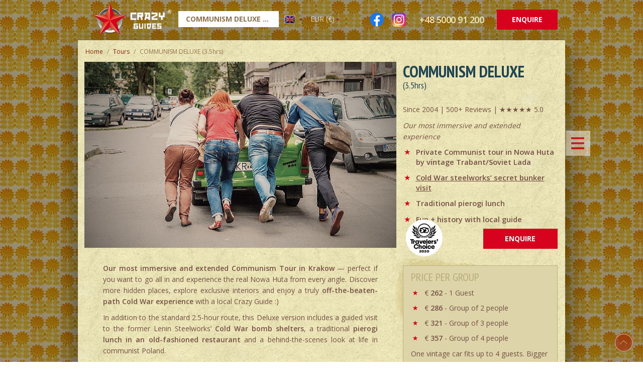

--- FILE ---
content_type: text/html
request_url: https://www.crazyguides.com/krakow-tours/communism-deluxe-tour
body_size: 11477
content:
<!DOCTYPE html><html lang="en"><head>
    <meta charset="utf-8">
    <meta http-equiv="X-UA-Compatible" content="IE=edge">
    <meta name="viewport" content="width=device-width, initial-scale=1">
	<meta name="author" content="">
	<!-- Global site tag (gtag.js) - Google Analytics -->
<script async src="https://www.googletagmanager.com/gtag/js?id=UA-4673098-9"></script>
<script>
  window.dataLayer = window.dataLayer || [];
  function gtag(){dataLayer.push(arguments);}
  gtag('js', new Date());

  gtag('config', 'UA-4673098-9');
</script>

<!-- Meta Pixel Code -->
<script>
!function(f,b,e,v,n,t,s)
{if(f.fbq)return;n=f.fbq=function(){n.callMethod?
n.callMethod.apply(n,arguments):n.queue.push(arguments)};
if(!f._fbq)f._fbq=n;n.push=n;n.loaded=!0;n.version='2.0';
n.queue=[];t=b.createElement(e);t.async=!0;
t.src=v;s=b.getElementsByTagName(e)[0];
s.parentNode.insertBefore(t,s)}(window, document,'script',
'https://connect.facebook.net/en_US/fbevents.js');
fbq('init', '127306551162328');
fbq('track', 'PageView');
</script>
<noscript><img height="1" width="1" style="display:none"
src="https://www.facebook.com/tr?id=127306551162328&ev=PageView&noscript=1"
/></noscript>
<!-- End Meta Pixel Code -->

	<title>Deluxe Communism Tour Krakow | Trabant, Soviet Cars & Bunkers</title>
	<meta name="description" content="Deluxe private Communism Tour in Krakow by Trabant and Soviet cars. Visit Cold War bunkers, enjoy pierogi lunch and a shot of Polish vodka.">
	<meta name="keywords" content="deluxe communism tour krakow, bunker tour krakow, cold war bunkers krakow, soviet shelters krakow, trabant tour krakow, soviet car tour krakow, nowa huta bunkers, private tour krakow, alternative expe">
	<link rel="shortcut icon" href="/images/favicon.ico" type="image/x-icon">
	<link rel="icon" href="/images/favicon.ico" type="image/x-icon">
    <!-- HTML5 Shim and Respond.js IE8 support of HTML5 elements and media queries -->
    <!-- WARNING: Respond.js doesn't work if you view the page via file:// -->
    <!--[if lt IE 9]>
      <script src="https://oss.maxcdn.com/html5shiv/3.7.2/html5shiv.min.js"></script>
      <script src="https://oss.maxcdn.com/respond/1.4.2/respond.min.js"></script>
    <![endif]-->

    <style>html{font-family:sans-serif;-webkit-text-size-adjust:100%;-ms-text-size-adjust:100%}body{margin:0}header{display:block}a{background:0 0}strong{font-weight:700}h1{margin:.67em 0;font-size:2em}small{font-size:80%}img{border:0}table{border-spacing:0;border-collapse:collapse}td,th{padding:0}@font-face{font-family:'Glyphicons Halflings';src:url(../fonts/glyphicons-halflings-regular.eot);src:url(../fonts/glyphicons-halflings-regular.eot?#iefix) format('embedded-opentype'),url(../fonts/glyphicons-halflings-regular.woff) format('woff'),url(../fonts/glyphicons-halflings-regular.ttf) format('truetype'),url(../fonts/glyphicons-halflings-regular.svg#glyphicons_halflingsregular) format('svg')}.glyphicon{position:relative;top:1px;display:inline-block;font-family:'Glyphicons Halflings';font-style:normal;font-weight:400;line-height:1;-webkit-font-smoothing:antialiased;-moz-osx-font-smoothing:grayscale}.glyphicon-star:before{content:"\e006"}.glyphicon-chevron-left:before{content:"\e079"}.glyphicon-chevron-right:before{content:"\e080"}*{-webkit-box-sizing:border-box;-moz-box-sizing:border-box;box-sizing:border-box}:before,:after{-webkit-box-sizing:border-box;-moz-box-sizing:border-box;box-sizing:border-box}html{font-size:10px}body{font-family:"Helvetica Neue",Helvetica,Arial,sans-serif;font-size:14px;line-height:1.42857143;color:#333;background-color:#fff}a{color:#428bca;text-decoration:none}img{vertical-align:middle}.img-responsive,.carousel-inner>.item>img{display:block;width:100% \9;max-width:100%;height:auto}.sr-only{position:absolute;width:1px;height:1px;padding:0;margin:-1px;overflow:hidden;clip:rect(0,0,0,0);border:0}h1,h2{font-family:inherit;font-weight:500;line-height:1.1;color:inherit}h1,h2{margin-top:20px;margin-bottom:10px}h1{font-size:36px}h2{font-size:30px}p{margin:0 0 10px}small{font-size:85%}ul,ol{margin-top:0;margin-bottom:10px}ul ul{margin-bottom:0}.container{padding-right:15px;padding-left:15px;margin-right:auto;margin-left:auto}.row{margin-right:-15px;margin-left:-15px}.col-xs-4,.col-md-4,.col-xs-8,.col-md-8,.col-xs-12{position:relative;min-height:1px;padding-right:15px;padding-left:15px}.col-xs-4,.col-xs-8,.col-xs-12{float:left}.col-xs-12{width:100%}.col-xs-8{width:66.66666667%}.col-xs-4{width:33.33333333%}table{background-color:transparent}th{text-align:left}.table{width:100%;max-width:100%;margin-bottom:20px}.table>thead>tr>th,.table>tbody>tr>td{padding:8px;line-height:1.42857143;vertical-align:top;border-top:1px solid #ddd}.table>thead>tr>th{vertical-align:bottom;border-bottom:2px solid #ddd}.table>thead:first-child>tr:first-child>th{border-top:0}@media screen and (max-width:767px){.table-responsive{width:100%;margin-bottom:15px;overflow-x:auto;overflow-y:hidden;-webkit-overflow-scrolling:touch;-ms-overflow-style:-ms-autohiding-scrollbar;border:1px solid #ddd}.table-responsive>.table{margin-bottom:0}.table-responsive>.table>thead>tr>th,.table-responsive>.table>tbody>tr>td{white-space:nowrap}}.btn{display:inline-block;padding:6px 12px;margin-bottom:0;font-size:14px;font-weight:400;line-height:1.42857143;text-align:center;white-space:nowrap;vertical-align:middle;background-image:none;border:1px solid transparent;border-radius:4px}.btn-warning{color:#fff;background-color:#f0ad4e;border-color:#eea236}.caret{display:inline-block;width:0;height:0;margin-left:2px;vertical-align:middle;border-top:4px solid;border-right:4px solid transparent;border-left:4px solid transparent}.dropdown{position:relative}.dropdown-menu{position:absolute;top:100%;left:0;z-index:1000;display:none;float:left;min-width:160px;padding:5px 0;margin:2px 0 0;font-size:14px;text-align:left;list-style:none;background-color:#fff;-webkit-background-clip:padding-box;background-clip:padding-box;border:1px solid #ccc;border:1px solid rgba(0,0,0,.15);border-radius:4px;-webkit-box-shadow:0 6px 12px rgba(0,0,0,.175);box-shadow:0 6px 12px rgba(0,0,0,.175)}.dropdown-menu>li>a{display:block;padding:3px 20px;clear:both;font-weight:400;line-height:1.42857143;color:#333;white-space:nowrap}.nav{padding-left:0;margin-bottom:0;list-style:none}.nav>li{position:relative;display:block}.nav>li>a{position:relative;display:block;padding:10px 15px}.nav>li>a>img{max-width:none}.navbar{position:relative;min-height:50px;margin-bottom:20px;border:1px solid transparent}.container>.navbar-header{margin-right:-15px;margin-left:-15px}.navbar-fixed-top{position:fixed;right:0;left:0;z-index:1030;-webkit-transform:translate3d(0,0,0);-o-transform:translate3d(0,0,0);transform:translate3d(0,0,0)}.navbar-fixed-top{top:0;border-width:0 0 1px}.navbar-brand{float:left;height:50px;padding:15px 15px;font-size:18px;line-height:20px}.navbar-nav{margin:7.5px -15px}.navbar-nav>li>a{padding-top:10px;padding-bottom:10px;line-height:20px}.navbar-nav>li>.dropdown-menu{margin-top:0;border-top-left-radius:0;border-top-right-radius:0}.navbar-inverse{background-color:#222;border-color:#080808}.navbar-inverse .navbar-brand{color:#777}.navbar-inverse .navbar-nav>li>a{color:#777}.breadcrumb{padding:8px 15px;margin-bottom:20px;list-style:none;background-color:#f5f5f5;border-radius:4px}.breadcrumb>li{display:inline-block}.breadcrumb>li+li:before{padding:0 5px;color:#ccc;content:"/\00a0"}.carousel{position:relative}.carousel-inner{position:relative;width:100%;overflow:hidden}.carousel-inner>.item{position:relative;display:none}.carousel-inner>.item>img{line-height:1}.carousel-inner>.active{display:block}.carousel-inner>.active{left:0}.carousel-control{position:absolute;top:0;bottom:0;left:0;width:15%;font-size:20px;color:#fff;text-align:center;text-shadow:0 1px 2px rgba(0,0,0,.6);filter:alpha(opacity=50);opacity:.5}.carousel-control.left{background-image:-webkit-linear-gradient(left,rgba(0,0,0,.5) 0,rgba(0,0,0,.0001) 100%);background-image:-o-linear-gradient(left,rgba(0,0,0,.5) 0,rgba(0,0,0,.0001) 100%);background-image:-webkit-gradient(linear,left top,right top,from(rgba(0,0,0,.5)),to(rgba(0,0,0,.0001)));background-image:linear-gradient(to right,rgba(0,0,0,.5) 0,rgba(0,0,0,.0001) 100%);filter:progid:DXImageTransform.Microsoft.gradient(startColorstr='#80000000',endColorstr='#00000000',GradientType=1);background-repeat:repeat-x}.carousel-control.right{right:0;left:auto;background-image:-webkit-linear-gradient(left,rgba(0,0,0,.0001) 0,rgba(0,0,0,.5) 100%);background-image:-o-linear-gradient(left,rgba(0,0,0,.0001) 0,rgba(0,0,0,.5) 100%);background-image:-webkit-gradient(linear,left top,right top,from(rgba(0,0,0,.0001)),to(rgba(0,0,0,.5)));background-image:linear-gradient(to right,rgba(0,0,0,.0001) 0,rgba(0,0,0,.5) 100%);filter:progid:DXImageTransform.Microsoft.gradient(startColorstr='#00000000',endColorstr='#80000000',GradientType=1);background-repeat:repeat-x}.carousel-control .glyphicon-chevron-left,.carousel-control .glyphicon-chevron-right{position:absolute;top:50%;z-index:5;display:inline-block}.carousel-control .glyphicon-chevron-left{left:50%;margin-left:-10px}.carousel-control .glyphicon-chevron-right{right:50%;margin-right:-10px}.container:before,.container:after,.row:before,.row:after,.nav:before,.nav:after,.navbar:before,.navbar:after,.navbar-header:before,.navbar-header:after{display:table;content:" "}.container:after,.row:after,.nav:after,.navbar:after,.navbar-header:after{clear:both}.pull-right{float:right!important}@-ms-viewport{width:device-width}.visible-xs,.visible-sm{display:none!important}@media (max-width:767px){.visible-xs{display:block!important}}@media (min-width:768px) and (max-width:991px){.visible-sm{display:block!important}}@media (max-width:767px){.hidden-xs{display:none!important}}a.soc-ico-fb span,a.soc-ico-ig span{display:none}a.soc-ico-fb,a.soc-ico-ig{display:inline-block;padding:15px 15px;background:url(/img/icons-social-min.png) 0 0 no-repeat;background-size:cover;border:0;margin:0 0 20px 64px}.navbar a.soc-ico-fb,.navbar a.soc-ico-ig{margin:3px 10px -8px 0}a.soc-ico-ig{background-position:-34px 0}body{background:#fff;background:#e9e5bd;background:url(/images/bg_01.jpg);background-attachment:fixed;color:#745144!important;padding:70px 0 0 0;position:relative;left:0}h1{font-size:28px}body{font-family:"Open Sans",sans-serif!important}h1,h2{font-family:"Pt Sans Narrow",sans-serif!important;font-weight:700;color:#1f4552}a{color:#b25941;color:#87270e}strong{font-weight:600}p{color:#745144;line-height:160%;font-size:14px}.box{background:rgba(255,255,255,.95);margin:0 0 1em 0}.mainobr{padding:0;border-radius:0}#myCarousel2{margin:0}.box_pod_3{background:#ddd4a9;border:1px solid #bbb17c;padding:0 15px 10px 15px}.box_pod_3 h2{margin-top:10px;font-size:22px;color:#b6ac7a;font-weight:300}.navbar{font-family:"Open Sans",sans-serif;opacity:1;background:none}.navbar .navbar-header .navbar-brand{display:block;margin:2px 0 4px 15px;padding:0;text-indent:-9999px;z-index:21;background:url(/images/top-bar-logo3.png) left 50% no-repeat;width:170px;height:70px;position:relative;z-index:100}.navbar .navbar-nav{font-size:1.2em;margin-top:14px}.navbar .navbar-nav a{color:rgba(255,255,255,.9)!important;font-weight:700}.navbar .navbar-nav .dropdown-menu a{color:rgba(33,33,33,.9)!important;font-weight:500}.navbar .navbar-nav .dropdown-menu.dropdown-mainmenu li:last-child a{font-weight:700}.navbar .nav-phone{font-family:'Open Sans';float:right;font-weight:400;margin:20px 0 0 0;position:relative}.navbar .nav-phone,.navbar .nav-phone a,.navbar .nav-phone span{color:rgb(239,232,186)!important}.navbar .nav-phone .phone-number{font-weight:600;margin:0 0 0 12px;font-size:1.9em;letter-spacing:-.5px;font-size:18px;line-height:38px}.navbar-fixed-top{border:0;position:absolute}.navbar .nav-enquire{float:right;margin:19px 0 0 26px}.nav-enquire .nav-enquire-btn,.btn-warning.nav-enquire-btn{font-weight:700;text-transform:uppercase;background:#d6021d;padding:10px 30px!important}.navbar-inverse .navbar-nav>.dropdown-dark>a{background:rgba(255,253,240,.7);border:0;padding-left:5px;padding-right:5px;margin-left:5px}.navbar-inverse .navbar-nav>.dropdown-dark>a.dropdown-toggle-currency,.navbar-inverse .navbar-nav>.dropdown-dark>a.dropdown-toggle-language{background:transparent;color:#fff!important;color:#a0270e!important}ul.dropdown-menu.dropdown-language,ul.dropdown-menu.dropdown-currency{padding:10px 0 4px 0;background:transparent;background:#fff9ce;background:#d6021d;text-align:center;border-top-right-radius:0;border-bottom-left-radius:0;border-bottom-right-radius:0;box-shadow:0 10px 30px rgba(0,0,0,.4);min-width:200px;margin-left:5px;border:0}ul.dropdown-menu.dropdown-currency{padding-bottom:0}ul.dropdown-menu.dropdown-language p,ul.dropdown-menu.dropdown-currency p{text-align:left;padding-left:10px;color:rgba(255,255,255,.6)}.dropdown-toggle-language .my-flag-item,.dropdown-toggle-currency .my-currency-item{opacity:.9;color:rgba(0,0,0,.7);font-weight:400}.dropdown-toggle-currency .my-currency-item{color:rgba(255,255,255,.8)}ul.dropdown-menu.dropdown-currency{min-width:150px}.navbar .navbar-nav .dropdown-menu a.language-item.breakit,.navbar .navbar-nav .dropdown-menu a.currency-item{display:block;text-align:left;color:rgba(255,255,255,.8)!important;font-weight:400;padding:6px 8px;margin:0;border-top:1px solid rgba(0,0,0,.1)}.language-item img{margin:0 6px;opacity:.9;max-width:20px;position:relative;top:-1px}a.currency-item,.my-currency-item{opacity:.9}body .btn-warning{background-image:-webkit-linear-gradient(top,#ff9e01 0,#ff6f02 100%);background-image:-o-linear-gradient(top,#ff9e01 0,#ff6f02 100%);background-image:-webkit-gradient(linear,left top,left bottom,from(#ff9e01),to(#ff6f02));background-image:linear-gradient(to bottom,#ff9e01 0,#ff6f02 100%);filter:progid:DXImageTransform.Microsoft.gradient(startColorstr='#ffff9e01',endColorstr='#ffff6f02',GradientType=0);filter:progid:DXImageTransform.Microsoft.gradient(enabled=false);filter:none;background:#ff9e01;background-repeat:repeat-x;border-color:#fac87f}.carousel{box-shadow:none;background:none;padding:0;margin:7px;opacity:1}.carousel-control{opacity:0}.carousel .item{background-color:#000}.details-view .box_pod_1{margin-top:20px;background:url(/images/boxbg.png) -5px -5px no-repeat;padding:15px;margin-left:-15px}.details-view .box_pod_3 ul li{padding-bottom:10px;list-style:none}.details-view .box_pod_3 ul li:before{font-family:'Glyphicons Halflings';content:'\e006';margin:0 13px 0 -22px;color:#d7021d;font-size:10px}.details-view .box_pod_3 ul{padding:0 10px 0 26px;margin:0;list-style:none}.description2 ul.whtaclientssay li::before{font-family:'Glyphicons Halflings';content:'\e006\2002\e006\2002\e006\2002\e006\2002\e006';text-shadow:0 0 1px #755044;color:#ffbf00;font-size:14px;position:absolute;line-height:18px;background:none;border-radius:0;border:0;display:block;bottom:-9px;left:25px;background:#e9e3b5;padding:0 6px}.description2 ul.whtaclientssay li:first-of-type::before{display:none}.description2 ul.whtaclientssay li::after{content:'';width:25px;color:#ccc;position:absolute;border-top:0;left:-25px;top:19px}.description2 ul.whtaclientssay{border:0;margin-top:50px;padding-left:0;list-style:none}.description2 ul.whtaclientssay li{padding:0;margin:10px 0 50px 0;border:0;background:none;box-shadow:none;position:relative;padding-bottom:13px;border-bottom:1px solid #bbb17c;padding-left:0;line-height:180%}.description2 ul.whtaclientssay li:first-child:after,.description2 ul.whtaclientssay li:first-of-type:after{border-top:0}.description2 ul.whtaclientssay li:first-child,.description2 ul.whtaclientssay li:first-of-type{font-weight:700;left:0;margin-bottom:0;border:0}.description2 ul.whtaclientssay li strong{display:block;text-align:right;position:absolute;right:30px;background:#ddd4a9;padding:0 10px;color:#1f4552;border:1px solid #bbb17c;width:150px;text-align:center;white-space:nowrap;overflow:hidden;text-overflow:ellipsis}.description2 ul.whtaclientssay:after{display:none}.details-view{margin:10px auto 0 auto;background:url(/images/cg-cale-bg.jpg);padding-top:20px;padding-bottom:20px;box-shadow:0 20px 50px rgba(0,0,0,.52)}.details-box{background:none;padding:2px 0 0 0;min-height:355px}.turka-title{display:block}.details-view .btn-reservation{font-weight:700;width:100%;text-transform:uppercase;font-family:'Open Sans';background:#d7021d;padding:10px 30px!important}.offer-row1{position:absolute;right:15px;left:0;bottom:-24px}.details-view h1{font-weight:500;margin-top:0;margin-bottom:0;font-size:18px!important;color:#999;color:#1f4552}.content-section{padding:30px 50px;line-height:180%}.details-view .breadcrumb{padding:0 0;margin-bottom:12px;margin-top:-6px;list-style:none;background:none;border-radius:4px;color:#937651;font-size:12px}.breadcrumb>li+li:before{color:#947b5a}.maineventphoto{margin:0;position:relative}.navbar-inverse .navbar-nav>.dropdown-white>a{background-color:#fff;border:1px solid #FF9301;color:#000!important;color:#90734d!important;border-radius:4px;font-size:14px;text-shadow:none}.navbar-inverse .navbar-nav>li.dropdown-white>a.dropdown-toggle{max-width:200px;overflow:hidden;white-space:nowrap;overflow:hidden;text-overflow:ellipsis}.starlist{font-size:105%;margin-top:28px}.starlist ul{padding-left:0;margin-left:0}.starlist ul li:before{font-family:'Glyphicons Halflings';content:'\e006';margin:0 12px 0 -22px;color:#d7021d;font-size:10px}.starlist ul li{font-family:'Open Sans';padding-left:20px;padding-bottom:12px;font-weight:600;margin-left:6px;list-style:none;line-height:130%}.enquire-type2{max-width:148px;display:block;margin:auto;padding:10px 30px!important}.enquire-type2.enquire-type2a{margin-top:-10px;margin-right:15px}.btn,.navbar-inverse .navbar-nav>.dropdown-white>a{border-radius:0px!important;border:0}.btn{border:0!important;padding:7px 12px!important}.navbar .navbar-nav .dropdown-menu li:nth-child(4) a.men_pom,.navbar .navbar-nav .dropdown-menu li:nth-child(5) a.men_pom,.navbar .navbar-nav .dropdown-menu li:nth-child(6) a.men_pom{color:#d6021d!important}table.tour-content-table .glyphicon-star{color:#d7021d}table.tour-content-table strong{color:#87270e;font-weight:700}table.tour-content-table td{padding-left:4px;padding-right:4px}table.tour-content-table td:first-of-type{padding-left:0;padding-right:0}table.tour-content-table em{font-style:normal;font-weight:600}table.tour-content-table>thead>tr>th+th,table.tour-content-table>tbody>tr>td+td{text-align:center;vertical-align:middle}table.tour-content-table>thead{text-transform:uppercase}table.tour-content-table>thead>tr>th,table.tour-content-table>tbody>tr>td{border-top:1px solid #bbb17c}table.tour-content-table>tbody>tr:first-of-type>td,table.tour-content-table>thead>tr>th{border-bottom:1px solid #745144}table.tour-content-table th{font-size:15px;line-height:15px;font-weight:700;font-family:'Pt Sans Narrow'}.details-view .content-section .box_pod_1{margin-top:0}.description1 ul{list-style:none;margin-left:1.5em;padding-left:0}.description1 ul li::before{content:"\25a0";color:#d7021d;font-weight:700;display:inline-block;width:1em;margin-left:-1em}@media screen and (max-width:1199px){.navbar .navbar-nav{margin-top:15px}.navbar .nav-phone{margin:20px 0 0 0}.navbar .nav-enquire{margin:20px 0 0 15px}.navbar .nav-phone .phone-number{margin:0 0 0 12px;font-size:1.3em}.details-box{padding-right:0}}@media screen and (max-width:991px){.tourpage .navbar .nav-phone{display:none}.details-view .box_pod_1{margin-left:initial}.carousel-inner>.item>img{max-width:none;width:100%}.details-box{height:auto;padding:30px 20px 0 20px}.details-view{margin:10px auto 60px auto}.offer-row1{bottom:0;position:relative}}@media screen and (max-width:767px){.enquire-type2.enquire-type2a{margin-right:-10px}.navbar .navbar-nav .dropdown-menu.dropdown-mainmenu li:nth-child(4) a,.navbar .navbar-nav .dropdown-menu.dropdown-mainmenu li:nth-child(5) a,.navbar .navbar-nav .dropdown-menu.dropdown-mainmenu li:nth-child(6) a{color:#c82422!important;font-weight:700}.dropdown-mainmenu .myhiddenxs{display:none}.navbar{background:#ede6b8 url(../images/top-bar-bg.png) 0 -10px repeat-x!important}.navbar-fixed-top{position:fixed}.navbar .navbar-header .navbar-brand{background:url(/images/top-bar-logo2.png) left 50% no-repeat}body{padding:70px 0 0 0}.my-currency-item .hidden-pseudoxs{display:none}.dropdown-turka{margin-top:4px!important}.dropdown-turka .icon-bar{display:block;width:26px;height:3px;border-radius:1px;background:#a0270e;margin-top:5px;margin-bottom:3px}.dropdown-turka .current,.dropdown-turka .caret{display:none}.navbar .navbar-nav{float:none;position:absolute;left:10px;right:10px}#li-language{float:left;position:absolute;left:180px}#li-currency{float:left;position:absolute;left:240px}.dropdown-toggle-currency .my-currency-item{color:#ae382c}.details-view .box_pod_1{margin-left:initial}.details-view{margin-top:0}.navbar .navbar-nav .dropdown-menu a{line-height:30px}.navbar-nav>li{float:right;position:static;margin-right:30px;margin-left:0}.navbar-nav{float:left;margin:0}.navbar-header{float:left;margin-left:0;margin-right:0}.navbar .navbar-nav>li>a{padding-top:6px;padding-bottom:6px;margin-top:8px;line-height:20px}.navbar-inverse .navbar-nav>.dropdown-dark>a{margin-left:0}header{overflow:hidden}.nav-enquire,.nav-phone{display:none}.navbar .navbar-nav .dropdown-menu.dropdown-mainmenu li a.enquire-mobile-button{text-transform:uppercase;font-size:18px;color:#fff!important;background:#a0270e;margin:5px 20px;text-align:center;border-bottom:0;font-weight:700}.content-section{padding:20px}}@media screen and (max-width:380px){.navbar-nav>li>a.dropdown-turka{padding-left:7px;padding-right:7px}.navbar-nav>li{margin-right:10px}.details-box{padding:30px 10px 0 10px}.turka-title{display:block;width:100%;float:none}}@font-face{font-family:'Open Sans';font-style:normal;font-weight:300;src:url(https://fonts.gstatic.com/s/opensans/v20/mem5YaGs126MiZpBA-UN_r8OXOhs.ttf) format('truetype')}@font-face{font-family:'Open Sans';font-style:normal;font-weight:400;src:url(https://fonts.gstatic.com/s/opensans/v20/mem8YaGs126MiZpBA-UFW50e.ttf) format('truetype')}@font-face{font-family:'Open Sans';font-style:normal;font-weight:600;src:url(https://fonts.gstatic.com/s/opensans/v20/mem5YaGs126MiZpBA-UNirkOXOhs.ttf) format('truetype')}@font-face{font-family:'Open Sans';font-style:normal;font-weight:700;src:url(https://fonts.gstatic.com/s/opensans/v20/mem5YaGs126MiZpBA-UN7rgOXOhs.ttf) format('truetype')}@font-face{font-family:'PT Sans Narrow';font-style:normal;font-weight:400;src:url(https://fonts.gstatic.com/s/ptsansnarrow/v12/BngRUXNadjH0qYEzV7ab-oWlsbCGwRg.ttf) format('truetype')}@font-face{font-family:'PT Sans Narrow';font-style:normal;font-weight:700;src:url(https://fonts.gstatic.com/s/ptsansnarrow/v12/BngSUXNadjH0qYEzV7ab-oWlsbg95AiFW_g.ttf) format('truetype')}</style>

</head>
<body class="idtnbr72 tourpage">
<div class="navbar navbar-inverse navbar-fixed-top" role="navigation" style="">
		          <div class="container" >
		            <div class="navbar-header">
					  <header>
						<a class="navbar-brand" href="/" ><span>Crazy Guides</span></a>
					  </header>
		            </div>
		           <ul class="nav navbar-nav">
					<li id="li-language" class="visible-xs dropdown dropdown-white dropdown-dark">
		                  <a href="#" class="dropdown-toggle dropdown-toggle-language" data-toggle="dropdown"><img class="my-flag-item" src="/images/flagi_en.png" border="0" alt=""> <span class="caret"></span></a>
		                  <ul class="dropdown-menu dropdown-language" role="menu">
		                  	<p>Choose language:</p>
		                    <a href="/" data-lang-change="en" class="language-item breakit"><img src="/images/flagi_05.png" width="20" height="14" border="0" alt=""> English</a>
		                    <a href="/pl/" data-lang-change="en" class="language-item breakit"><img src="/images/flagi_03.png" width="20" height="14" border="0" alt=""> Polish</a>
 		                  </ul>
		                </li>
						<li class="dropdown dropdown-white">
		                  <a href="#" class="dropdown-toggle dropdown-turka" data-toggle="dropdown"><span class="sr-only">Menu</span>
		                <span class="icon-bar"></span>
		                <span class="icon-bar"></span>
		                <span class="icon-bar"></span><span class="current">COMMUNISM DELUXE (3.5hrs) </span><span class="caret"></span></a>
		                  <ul class="dropdown-menu dropdown-mainmenu" role="menu">
		                    <li class="visible-xs"><a class="enquire-mobile-button nav-enquire-btn" href="/crazy-tour-reservations" role="button">ENQUIRE!</a></li>
		                    <li class="visible-xs"><a href="tel:+48500091200"><span class="pnr">+48 5000 91 200</span></a></li>
		                    <li class="visible-xs"><a href="mailto:tours@crazyguides.com"><span class="pnr">tours@crazyguides.com</span></a></li>
							<li class="" ><a class="men_pom" href="/krakow-tours/communism-basic" style="color: ">COMMUNISM BASIC - 1.5HRS</a></li><li class="" ><a class="men_pom" href="/krakow-tours/communism-tour-of-nowa-huta-district" style="color: ">COMMUNISM TOUR - 2.5HRS</a></li><li class="" ><a class="men_pom" href="/krakow-tours/communism-deluxe-tour" style="color: ">COMMUNISM DELUXE - 3.5HRS</a></li><li class="" ><a class="men_pom" href="/krakow-tours/the-real-krakow-tour" style="color: ">KRAKOW COMEDY WALK</a></li><li class="myhiddenxs" ><a class="men_pom" href="/krakow-tours/communist-welcome-airport-pick-up" style="color: ">AIRPORT TAXI PRANK</a></li><li class="myhiddenxs" ><a class="men_pom" href="/krakow-tours/trabant-ride" style="color: ">TRABANT HIRE</a></li><li class="myhiddenxs" ><a class="men_pom" href="/krakow-tours/kalashnikov-shooting" style="color: ">KALASHNIKOV SHOOTING</a></li><li class="myhiddenxs" ><a class="men_pom" href="/krakow-tours/ojcow_national_park" style="color: ">LITTLE SWITZERLAND</a></li><li class="myhiddenxs" ><a class="men_pom" href="/krakow-tours/communist-offer-for-groups" style="color: ">COMMUNISM TOUR - GROUP OFFER</a></li><li class="myhiddenxs" ><a class="men_pom" href="/company-events" style="color: ">COMPANY EVENTS</a></li>
							<li class="visible-xs"><a href="/krakow-tours/">More tours</a></li>
							<li class="visible-xs"><a href="/history/">Our History</a></li>
							<li class="visible-xs"><a href="/krakow-tours-team">Team</a></li>
							<li class="visible-xs"><a href="/cars/">Cars</a></li>
							<li class="visible-xs"><a href="/press-releases/">Press Releases</a></li>
 		                  </ul>
		                </li>
						<li id="li-language" class="hidden-xs dropdown dropdown-white dropdown-dark">
		                  <a href="#" class="dropdown-toggle dropdown-toggle-language" data-toggle="dropdown"><img class="my-flag-item" src="/images/flagi_en.png"  border="0" alt=""> <span class="caret"></span></a>
		                  <ul class="dropdown-menu dropdown-language" role="menu">
		                  		<p>Choose language:</p>
		                    <a href="/" data-lang-change="en" class="language-item breakit"><img src="/images/flagi_05.png" width="20" height="14" border="0" alt=""> English</a>
		                    <a href="/pl/" data-lang-change="en" class="language-item breakit"><img src="/images/flagi_03.png" width="20" height="14" border="0" alt=""> Polish</a>
 		                  </ul>
		                </li>
						<li id="li-currency" class="dropdown dropdown-white dropdown-dark"><a href="#" class="dropdown-toggle dropdown-toggle-currency" data-toggle="dropdown" data-current="eur"><span class="my-currency-item"><span class="hidden-pseudoxs">EUR (</span>€<span class="hidden-pseudoxs">)</span></span><span class="caret"></span></a><ul class="dropdown-menu dropdown-currency" role="menu"><p>Choose currency:</p><a href="#" data-currency="gbp" class="currency-item currency-pad"><span class="hidden-pseudoxs">GBP (</span>£<span class="hidden-pseudoxs">)</span></a><a href="#" data-currency="eur" class="currency-item currency-pad"><span class="hidden-pseudoxs">EUR (</span>€<span class="hidden-pseudoxs">)</span></a><a href="#" data-currency="pln" class="currency-item"><span class="hidden-pseudoxs">PLN (</span>zł<span class="hidden-pseudoxs">)</span></a></ul></li>
						
		            </ul>

		               <div class="nav-enquire" style="">
		               	<a class="btn btn-warning nav-enquire-btn" href="/crazy-tour-reservations" role="button">ENQUIRE</a>
		               </div>
                   <div class="nav-phone">
                         <a href="https://www.facebook.com/CrazyGuides" target="_blank" class="soc-ico-fb"><span>FB</span></a>
                         <a href="https://www.instagram.com/crazy.guides/" target="_blank" class="soc-ico-ig"><span>IG</span></a>
                         <span class="phone-number"><a href="tel:+48500091200">+48 5000 91 200</a></span>
                    </div>
		          </div>
</div>
<div class="container details-view">
	<ol class="breadcrumb">
	<li><a href="/">Home</a></li> <li><a href="/krakow-tours/">Tours</a></li> <li>COMMUNISM DELUXE (3.5hrs)</li>
	</ol>
	<div class="row mmmmax500" >
		<div class="col-md-8  ">
		<div class="maineventphoto">
			<div id="myCarousel2" data-interval="2500" class="carousel slide" data-ride="carousel">
		  <!-- Wrapper for slides -->
		  <div class="carousel-inner ">

			  <div class="item active"><img src="/i/1240-740/uimages/Tours/Communism_Deluxe/DELUXE_Communsim.jpg" id="obrazek2" alt="COMMUNISM DELUXE (3.5hrs)"  class="img-responsive mainobr" /></div><div class="item"><img class="img-responsive" src="/i/1240-740/uimages/Tours/Communism_Deluxe/CGhuta10.jpg" alt="deluxe communism tour krakow, bunker tour krakow, cold war bunkers krakow, soviet shelters krakow, trabant tour krakow, soviet car tour krakow, nowa huta bunkers, private tour krakow, alternative expe - COMMUNISM DELUXE (3.5hrs)" /></div><div class="item"><img class="img-responsive" src="/i/1240-740/uimages/Tours/Communism_Deluxe/CGhuta12.jpg" alt="deluxe communism tour krakow, bunker tour krakow, cold war bunkers krakow, soviet shelters krakow, trabant tour krakow, soviet car tour krakow, nowa huta bunkers, private tour krakow, alternative expe - COMMUNISM DELUXE (3.5hrs)" /></div><div class="item"><img class="img-responsive" src="/i/1240-740/uimages/Tours/Communism_Deluxe/CGhuta7.jpg" alt="deluxe communism tour krakow, bunker tour krakow, cold war bunkers krakow, soviet shelters krakow, trabant tour krakow, soviet car tour krakow, nowa huta bunkers, private tour krakow, alternative expe - COMMUNISM DELUXE (3.5hrs)" /></div><div class="item"><img class="img-responsive" src="/i/1240-740/uimages/Tours/Communism_Deluxe/deluxe_Nowa_huta.jpg" alt="deluxe communism tour krakow, bunker tour krakow, cold war bunkers krakow, soviet shelters krakow, trabant tour krakow, soviet car tour krakow, nowa huta bunkers, private tour krakow, alternative expe - COMMUNISM DELUXE (3.5hrs)" /></div><div class="item"><img class="img-responsive" src="/i/1240-740/uimages/Tours/Communism_Deluxe/lunch.jpg" alt="deluxe communism tour krakow, bunker tour krakow, cold war bunkers krakow, soviet shelters krakow, trabant tour krakow, soviet car tour krakow, nowa huta bunkers, private tour krakow, alternative expe - COMMUNISM DELUXE (3.5hrs)" /></div><div class="item"><img class="img-responsive" src="/i/1240-740/uimages/Tours/Communism_Deluxe/lux.jpg" alt="deluxe communism tour krakow, bunker tour krakow, cold war bunkers krakow, soviet shelters krakow, trabant tour krakow, soviet car tour krakow, nowa huta bunkers, private tour krakow, alternative expe - COMMUNISM DELUXE (3.5hrs)" /></div><div class="item"><img class="img-responsive" src="/i/1240-740/uimages/Tours/Communism_Deluxe/nowa_huta_shelters.jpg" alt="deluxe communism tour krakow, bunker tour krakow, cold war bunkers krakow, soviet shelters krakow, trabant tour krakow, soviet car tour krakow, nowa huta bunkers, private tour krakow, alternative expe - COMMUNISM DELUXE (3.5hrs)" /></div><div class="item"><img class="img-responsive" src="/i/1240-740/uimages/Tours/Communism_Deluxe/restaurant.jpg" alt="deluxe communism tour krakow, bunker tour krakow, cold war bunkers krakow, soviet shelters krakow, trabant tour krakow, soviet car tour krakow, nowa huta bunkers, private tour krakow, alternative expe - COMMUNISM DELUXE (3.5hrs)" /></div><div class="item"><img class="img-responsive" src="/i/1240-740/uimages/Tours/Communism_Deluxe/shelter_bomb.jpg" alt="deluxe communism tour krakow, bunker tour krakow, cold war bunkers krakow, soviet shelters krakow, trabant tour krakow, soviet car tour krakow, nowa huta bunkers, private tour krakow, alternative expe - COMMUNISM DELUXE (3.5hrs)" /></div>

		  </div>

		  <!-- Left and right controls -->
		  <a class="left carousel-control hidden-xs" href="#myCarousel2" data-slide="prev">
			<span class="glyphicon glyphicon-chevron-left"></span>
			<span class="sr-only">Previous</span>
		  </a>
		  <a class="right carousel-control hidden-xs" href="#myCarousel2" data-slide="next">
			<span class="glyphicon glyphicon-chevron-right"></span>
			<span class="sr-only">Next</span>
		  </a>
		</div>
		</div>
		</div>
		<div class="col-md-4 " style="padding-left: 0">
			<div class="box details-box" style="box-shadow: none;">
			<a class="btn btn-warning nav-enquire-btn btn-reservation pull-right enquire-type2 enquire-type2a visible-xs" href="/crazy-tour-reservations" role="button">ENQUIRE</a>
			<h1 class="turka-title">COMMUNISM DELUXE (3.5hrs)</h1>
				<div class="starlist" style="clear: both;">
				<p>Since 2004 | 500+ Reviews | ★★★★★ 5.0</p>
<p><em>Our most immersive and extended experience</em></p>
<ul>
<li>Private Communist tour in Nowa Huta by vintage Trabant/Soviet Lada</li>
<li><span style="text-decoration: underline;">Cold War steelworks&rsquo; secret bunker visit</span></li>
<li>Traditional pierogi lunch</li>
<li>Fun + history with local guide</li>
</ul>
<ul>
</ul>
<ul>
</ul>
				</div>
				<div class="row offer-row1" >
          <div class="col-xs-4 ">
          <a href="https://www.tripadvisor.co.uk/Attraction_Review-g274772-d1101619-Reviews-Crazy_Guides_Private_Tours-Krakow_Lesser_Poland_Province_Southern_Poland.html" target="_blank">
            <img src="/img/TC-Winner.gif" alt="" class="img-responsive" style="max-width: 85px; margin-top: -24px;">
          </a>
        </div>
					<div class="col-xs-8 hidden-xs">
						<a class="btn btn-warning nav-enquire-btn btn-reservation pull-right enquire-type2" href="/crazy-tour-reservations" role="button">ENQUIRE</a>
					</div>
				</div>

					<div class="row visible-xs visible-sm" >
						<div class="col-xs-12">
							     <div class="box_pod_1">
      <div class="box_pod_2">
       <div class="box_pod_3">      
        <h2>PRICE PER GROUP</h2><ul>
<li><span class="curr-gbp" style="display: none;" >&pound;&nbsp;<strong>224</strong></span><span class="curr-eur">&euro;&nbsp;<strong>262</strong></span><span class="curr-pln" style="display: none;"><strong>1100</strong>&nbsp;PLN</span> - 1 Guest</li>
<li><span class="curr-gbp" style="display: none;" >&pound;&nbsp;<strong>245</strong></span><span class="curr-eur">&euro;&nbsp;<strong>286</strong></span><span class="curr-pln" style="display: none;"><strong>1200</strong>&nbsp;PLN</span> - Group of 2 people</li>
<li><span class="curr-gbp" style="display: none;" >&pound;&nbsp;<strong>276</strong></span><span class="curr-eur">&euro;&nbsp;<strong>321</strong></span><span class="curr-pln" style="display: none;"><strong>1350</strong>&nbsp;PLN</span> - Group of 3 people</li>
<li><span class="curr-gbp" style="display: none;" >&pound;&nbsp;<strong>306</strong></span><span class="curr-eur">&euro;&nbsp;<strong>357</strong></span><span class="curr-pln" style="display: none;"><strong>1500</strong>&nbsp;PLN</span> - Group of 4 people</li>
</ul>
<p>One vintage car fits up to 4 guests. Bigger groups? No problem &mdash; we add another car and adjust the price.</p>
<ul>
</ul>
        
       </div>
      </div>
     </div>
						</div>
					</div>
			</div>
		</div>
	</div>

	<div class="row">
		<div class="col-md-8 content-section">

			<div class="description1">
			<p style="text-align: justify;"><strong>Our most immersive and extended </strong><strong>Communism Tour in Krakow</strong> &mdash; perfect if you want to go all in and experience the real Nowa Huta from every angle. Discover more hidden places, explore exclusive interiors and enjoy a truly <strong>off-the-beaten-path Cold War experience</strong> with a local Crazy Guide :)</p>
<p style="text-align: justify;">In addition to the standard 2.5-hour route, this Deluxe version includes a guided visit to the former Lenin Steelworks&rsquo; <strong>Cold War bomb shelters</strong>, a traditional <strong>pierogi lunch in an old-fashioned restaurant</strong> and a behind-the-scenes look at life in communist Poland.</p>
<p style="text-align: justify;">And yes &mdash; there is also a <strong>welcome shot of Polish vodka</strong> on the way!</p>
<p style="text-align: justify;">&nbsp;</p>
<p style="text-align: justify;"><strong><span style="font-size: large;">Your Nowa Huta Private Tour</span></strong></p>
<ul>
<li>Duration: approx. 3.5 hours</li>
<li>Type:&nbsp;<strong>100% Private Tour</strong>&nbsp;(only you &amp; your group)</li>
<li>Meeting / Pickup:&nbsp;Convenient pick-up points in the Old Town</li>
<li>Ride: Trabant / Soviet Lada&nbsp;+ walking</li>
<li>Guide: Friendly local Crazy Guide</li>
<li>Route: Central Square, residential blocks, Steelworks HQ, Soviet tank, Lord&rsquo;s Ark Church</li>
<li><span style="text-decoration: underline;">Includes everything from our Classic 2.5h tour, plus:</span></li>
<li><strong>✪&nbsp;&nbsp;Guided visit to Cold War bomb shelters</strong></li>
<li><strong>✪&nbsp;&nbsp;Traditional pierogi lunch</strong></li>
<li><strong>✪&nbsp;&nbsp;Welcome shot of Polish vodka</strong></li>
</ul>
<ul>
</ul>
<p style="text-align: justify;">&nbsp;</p>
<ul>
</ul>
			</div>
			<div class="row visible-xs visible-sm" >
						<div class="col-xs-12">
							
						</div>
			</div>
			<div><p>&nbsp;</p>



      </div>
			<div class="row offer-row1 visible-xs visible-sm" >
				<div class="col-xs-12">
					<a class="btn btn-warning nav-enquire-btn btn-reservation pull-right enquire-type2" href="/crazy-tour-reservations" role="button">ENQUIRE</a>
				</div>
			</div>
			<!--<div class="description2">
			<ul class="whtaclientssay" style="text-align: justify;"><li>What our Clients say:</li><li><em>Fantastic! Best tour ever, thank you so much crazy guides learned lots and lots, all delivered by cool knowledgeable guides in cool vehicles. Well worth going with the deluxe tour, visiting the milk bar and communist apartment. Excellent end to a fab few days in krakow xx</em><strong>Gina S</strong></li><li><em>Everything was so much fun and our guide was excellent. She was very knowledgeable and told us of her childhood memories of what it like to live during communist times. We booked the deluxe tour and had no regrets. It was one of the highlights of our trip to Krakow.</em><strong>Ruth L</strong></li><li><em>We had Goshka as our tour guide and she is extremely warm and intelligent and made the tour very enjoyable. Riding around in the car is a nice break from the traditional walking tours. Make sure to sign up for the Deluxe package so you can visit the communist apartment. Thanks so much.</em><strong>Timothy M</strong></li></ul>
			</div>-->
			<div class="clearfix"></div>

		</div>
		<div class="col-md-4 no-padding hidden-xs hidden-sm">
		     <div class="box_pod_1">
      <div class="box_pod_2">
       <div class="box_pod_3">      
        <h2>PRICE PER GROUP</h2><ul>
<li><span class="curr-gbp" style="display: none;" >&pound;&nbsp;<strong>224</strong></span><span class="curr-eur">&euro;&nbsp;<strong>262</strong></span><span class="curr-pln" style="display: none;"><strong>1100</strong>&nbsp;PLN</span> - 1 Guest</li>
<li><span class="curr-gbp" style="display: none;" >&pound;&nbsp;<strong>245</strong></span><span class="curr-eur">&euro;&nbsp;<strong>286</strong></span><span class="curr-pln" style="display: none;"><strong>1200</strong>&nbsp;PLN</span> - Group of 2 people</li>
<li><span class="curr-gbp" style="display: none;" >&pound;&nbsp;<strong>276</strong></span><span class="curr-eur">&euro;&nbsp;<strong>321</strong></span><span class="curr-pln" style="display: none;"><strong>1350</strong>&nbsp;PLN</span> - Group of 3 people</li>
<li><span class="curr-gbp" style="display: none;" >&pound;&nbsp;<strong>306</strong></span><span class="curr-eur">&euro;&nbsp;<strong>357</strong></span><span class="curr-pln" style="display: none;"><strong>1500</strong>&nbsp;PLN</span> - Group of 4 people</li>
</ul>
<p>One vintage car fits up to 4 guests. Bigger groups? No problem &mdash; we add another car and adjust the price.</p>
<ul>
</ul>
        
       </div>
      </div>
     </div><p>&nbsp;</p>
    <!--
    <div id="TA_selfserveprop805" class="TA_selfserveprop"><ul id="ANng22" class="TA_links Z2LVaLED4sRa"><li id="aFdmETAWVia7" class="wpjGe6sUe"><a target="_blank" href="https://www.tripadvisor.co.uk/Attraction_Review-g274772-d1101619-Reviews-Crazy_Guides_Private_Tours-Krakow_Lesser_Poland_Province_Southern_Poland.html"><img src="https://www.tripadvisor.co.uk/img/cdsi/img2/branding/v2/Tripadvisor_lockup_horizontal_secondary_registered-11900-2.svg" alt="TripAdvisor"/></a></li></ul></div>
    <script async src="https://www.jscache.com/wejs?wtype=selfserveprop&amp;uniq=805&amp;locationId=1101619&amp;lang=en_UK&amp;rating=true&amp;nreviews=5&amp;writereviewlink=false&amp;popIdx=false&amp;iswide=false&amp;border=false&amp;display_version=2" data-loadtrk onload="this.loadtrk=true"></script>
    -->
						<div class="clearfix"></div>

		</div>
		<!-- right column -->
		</div>
		<div class="row">
			<div class="col-xs-12">

        <div class="nav-enquire text-center" style="margin: 50px;">
               <a class="btn btn-warning nav-enquire-btn" href="/crazy-tour-reservations" role="button">ENQUIRE</a>
              </div>

					<a href="/" class="historyback"><span class="glyphicon glyphicon-chevron-left"></span>go back</a>

          <div class="col-xs-12 col-sm-6">
            <div class="text-center" style="margin-top: 50px;">
              <script src="https://elfsightcdn.com/platform.js" async></script>
              <div class="elfsight-app-72faa001-bc0c-4a46-aa46-b99c80ab610e" data-elfsight-app-lazy></div>
            </div>
          </div>
          <div class="col-xs-12 col-sm-6">
            <div class="text-center" style="margin-top: 50px;">
              <div id="TA_selfserveprop805" class="TA_selfserveprop"><ul id="ANng22" class="TA_links Z2LVaLED4sRa"><li id="aFdmETAWVia7" class="wpjGe6sUe"><a target="_blank" href="https://www.tripadvisor.co.uk/Attraction_Review-g274772-d1101619-Reviews-Crazy_Guides_Private_Tours-Krakow_Lesser_Poland_Province_Southern_Poland.html"><img src="https://www.tripadvisor.co.uk/img/cdsi/img2/branding/v2/Tripadvisor_lockup_horizontal_secondary_registered-11900-2.svg" alt="TripAdvisor"/></a></li></ul></div>
              <script async src="https://www.jscache.com/wejs?wtype=selfserveprop&amp;uniq=805&amp;locationId=1101619&amp;lang=en_UK&amp;rating=true&amp;nreviews=5&amp;writereviewlink=false&amp;popIdx=false&amp;iswide=false&amp;border=false&amp;display_version=2" data-loadtrk onload="this.loadtrk=true"></script>
            </div>
          </div>
			</div>
		<div class="cnavibar"><a href="/" class="historyback"><span class="glyphicon glyphicon-chevron-left"></span><br><strong>back</strong></a>
		<a href="#" class="btn"><span class="sr-only">Menu</span>
		                <span class="icon-bar"></span>
		                <span class="icon-bar"></span>
		                <span class="icon-bar"></span></a>
		</div>
		<div class="cnavibar2">
			<div class="subcnavibar2">
			<a href="#" class="closemenu pull-right"><span class="glyphicon glyphicon-remove"></a>
			<div class="clearfix"></div>
			

        <ul>
        <li>
          <a href="https://www.facebook.com/CrazyGuides" target="_blank" class="soc-ico-fb"><span>FB</span></a>
          <a href="https://www.instagram.com/crazy.guides/" target="_blank" class="soc-ico-ig"><span>IG</span></a>
          <a href="https://pl.tripadvisor.com/Attraction_Review-g274772-d1101619-Reviews-Crazy_Guides_Private_Tours-Krakow_Lesser_Poland_Province_Southern_Poland.html" target="_blank" class="soc-ico-ta"><span>TA</span></a>
        </li>
        <li><a href="/">Home</a></li>
				<li><a href="/krakow-tours/">Our Legendary Tours</a></li>
				<li><a href="/history/">Our History</a></li>
				<li><a href="/krakow-tours-team">Team</a></li>
				<li><a href="/cars/">Cars</a></li>
				<li><a href="/videos-gallery/">Gallery</a></li>
				<li><a href="/crazy-tour-references">Testimonials</a></li>
				<li><a href="/press-releases/">Press Releases</a></li>
				<li><a href="/terms/">Terms</a></li>
				<li><a href="/contact/">Contact</a></li>
				<li class="booknow"><a href="/crazy-tour-reservations">Enquire !</a></li>

			<li class="last"><a href="tel:+48500091200"><span class="pnr">+48 5000 91 200</span></a>


<script type="text/javascript">
<!--
var username = "Tours";
var hostname = "CrazyGuides.com";
document.write("<a href=" + "mail" + "to:" + username +
"@" + hostname + ">" + username +
"@" + hostname + "</a>")
//-->
</script></li></ul>
			</div>
		</div>

	</div>
</div>


	<!-- FOOTER -->
		<footer>
		<div class="container">
			<div class="row">
				<div class="col-md-5">
          <a class="btn btn-warning nav-enquire-btn pull-right visible-xs" href="/crazy-tour-reservations" role="button">ENQUIRE</a>
					<h4>Call us!</h4>
					<p><a href="tel:+48500091200"><span class="pnr">+48 5000 91 200</span></a>


<script type="text/javascript">
<!--
var username = "Tours";
var hostname = "CrazyGuides.com";
document.write("<a href=" + "mail" + "to:" + username +
"@" + hostname + ">" + username +
"@" + hostname + "</a>")
//-->
</script></p>
<a href="https://www.facebook.com/CrazyGuides" target="_blank" class="soc-ico-fb"><span>FB</span></a>
<a href="https://www.instagram.com/crazy.guides/" target="_blank" class="soc-ico-ig"><span>IG</span></a>
<a href="https://pl.tripadvisor.com/Attraction_Review-g274772-d1101619-Reviews-Crazy_Guides_Private_Tours-Krakow_Lesser_Poland_Province_Southern_Poland.html" target="_blank" class="soc-ico-ta"><span>TA</span></a>

</p>
					<br><br>

				</div>

				<div class="col-md-5">
					<h4>Our Crazy Tours</h4>
					<ul class="footerlist">
					<li class="" ><a class="men_pom" href="/krakow-tours/communism-basic" style="color: ">COMMUNISM BASIC - 1.5HRS</a></li><li class="" ><a class="men_pom" href="/krakow-tours/communism-tour-of-nowa-huta-district" style="color: ">COMMUNISM TOUR - 2.5HRS</a></li><li class="" ><a class="men_pom" href="/krakow-tours/communism-deluxe-tour" style="color: ">COMMUNISM DELUXE - 3.5HRS</a></li><li class="" ><a class="men_pom" href="/krakow-tours/the-real-krakow-tour" style="color: ">KRAKOW COMEDY WALK</a></li><li class="myhiddenxs" ><a class="men_pom" href="/krakow-tours/communist-welcome-airport-pick-up" style="color: ">AIRPORT TAXI PRANK</a></li><li class="myhiddenxs" ><a class="men_pom" href="/krakow-tours/trabant-ride" style="color: ">TRABANT HIRE</a></li><li class="myhiddenxs" ><a class="men_pom" href="/krakow-tours/kalashnikov-shooting" style="color: ">KALASHNIKOV SHOOTING</a></li><li class="myhiddenxs" ><a class="men_pom" href="/krakow-tours/ojcow_national_park" style="color: ">LITTLE SWITZERLAND</a></li><li class="myhiddenxs" ><a class="men_pom" href="/krakow-tours/communist-offer-for-groups" style="color: ">COMMUNISM TOUR - GROUP OFFER</a></li><li class="myhiddenxs" ><a class="men_pom" href="/company-events" style="color: ">COMPANY EVENTS</a></li><li class="myhiddenxs" ><a class="men_pom" href="/krakow-tours/commie-tour--disco" style="color: ">COMMUNIST DISCO</a></li><li class="myhiddenxs" ><a class="men_pom" href="/krakow-tours/polish-food--vodka" style="color: ">POLISH FOOD & VODKA</a></li><li class="myhiddenxs" ><a class="men_pom" href="/krakow-tours/nightlife-private-guide" style="color: "></a></li>
					</ul>
				</div>



				<div class="col-md-2">
						<h4>About us</h4>
						<ul class="footerlist">
							

	<li><a href="/krakow-tours/">Our Legendary Tours</a></li>
	<li><a href="/history/">Our History</a></li>
	<li><a href="/krakow-tours-team">Team</a></li>
	<li><a href="/cars/">Cars</a></li>
	<li><a href="/videos-gallery/">Gallery</a></li>
	<li><a href="/crazy-tour-references">Testimonials</a></li>
	<li><a href="/press-releases/">Press Releases</a></li>
	<li><a href="/terms/">Terms</a></li>
    <li><a href="/contact/">Contact</a></li>



						</ul>
					   <div class="nav-enquire" style="margin-right: -25px;">
		               	<a class="btn btn-warning nav-enquire-btn" href="/crazy-tour-reservations" role="button">ENQUIRE</a>
		               </div>
				</div>

			</div>

			<div class="row">
				<p>&nbsp;</p>
				<div class="cold-md-12">
					<a href="#top" class="gotop scroll"> </a>
				</div>
			</div>

			<div class="row">

					<div class="col-md-12">
					

<div class="bottom_stuff">

<div class="col-sm-4">
	<h5>1 day tour from Warsaw</h5>
  Book private <a href="https://www.warsaw-tours.eu/tours-from-warsaw/warsaw-to-auschwitz">Warsaw to Auschwitz</a> tour with door-to-door transport in comfortable minivans. All fees & tickets included in price. Auschwitz & Birkenau camps 3.5h guided visit.</li>
</div>


<div class="col-sm-4">
	<h5>Zakopane Tours</h5>
	<a href="https://www.zakopane-tours.eu">Zakopane tours</a>, adventure trips, adrenaline activities, <a href="https://www.zakopane-tours.eu/rafting-dunajec">rafting Dunajec</a>, Tatra mountains hiking, trekking, mountaineering and more.
</div>

<div class="col-sm-4">
	<h5>Gdansk Tours</h5>
	Popular <a href="https://www.gdansk-tours.eu">Gdansk tours</a> - the Polish Riviera (the Baltic Sea coastal stretch of Gdynia, Sopot and Gdańsk) and the Pomerania region.

</div>
<div class="clearfix"></div>
<div class="col-sm-4">
	<h5>Stag Weekends</h5>
	 <a href="https://www.crazystag.com/krakow/">Krakow Stag Do</a>. Crazy Stag Weekend in the former Eastern Bloc. Krakow, Gdansk, Warsaw & Wroclaw. Top Polish cities and Poland's hottest activities.
</div>
<div class="col-sm-4">
	<h5>Running Tours Krakow</h5>
	Running is our passion and we want to show you Krakow from runner's perspective and at the heartbeat you love. Book one of our famous  <a href="https://www.krakowrunningtours.com">Krakow Running Tours</a>.
</div>
<div class="col-sm-4">
	<h5>Auschwitz Birkenau Tours</h5>
	Learn about the history of the infamous Nazi concentration camp. See the ruins of the gas chambers and prison cells. <a href="https://www.auschwitz-tours.com">Auschwitz Tour from Krakow</a>. Door to door service in comfortable minivans.
</div>
<div class="clearfix"><p>&nbsp;</p></div>
</div>

					</div>
					<div class="col-md-6 pull-right text-right">
					<p>	<p class="copyrights">Copyright CrazyGuides.com &copy; 2020</p></p>
					</div>
			</div>


		</div>
		</footer>



	<!--<script src="https://ajax.googleapis.com/ajax/libs/jquery/1.11.1/jquery.min.js"></script>
    <script src="/js/bootstrap.min.js"></script>
	<script src="/js/at.js"></script>
	<script src="/js/jquery.zweatherfeed.min.js"></script>-->


<script type="text/javascript" charset="utf-8">
(function() {
      function getScript(url,success){
        var script=document.createElement('script');
        script.src=url;
        var head=document.getElementsByTagName('head')[0],
            done=false;
        script.onload=script.onreadystatechange = function(){
          if ( !done && (!this.readyState || this.readyState == 'loaded' || this.readyState == 'complete') ) {
            done=true;
            success();
            script.onload = script.onreadystatechange = null;
            head.removeChild(script);
          }
        };
        head.appendChild(script);
      }
        getScript('https://ajax.googleapis.com/ajax/libs/jquery/1.11.1/jquery.min.js',function(){
        getScript('/js/bootstrap.min.js',function(){
			$('body').append();

			getScript('/js/ekko-lightbox.min.js',function(){
				$(document).on('click', '[data-toggle="lightbox"]', function(event) {
					event.preventDefault();
					$(this).ekkoLightbox();
					});
			});

				getScript('/js/bootstrap-datepicker.js',function(){

				$(".datainput").datepicker({
								format: "dd-M-yyyy",
								autoclose: true,
								startDate: "+0d",
								todayHighlight: true,
								weekStart: 1,
								language: "en",
								orientation: "bottom auto"
								});


			getScript('/js/at.js',function(){
												$(document).ready();

												setTimeout(function(){
													if($("#li-language").is(':visible')){
													$("#myCarousel2").carousel('pause');
													$("#myCarousel2 .carousel-control").css('opacity','0.5');
													}},1000);
			}); });




        });
        });
    })();

</script>
</body>
</html>
<link href="/css/bootstrap.min.css" rel="stylesheet">
<link href="/css/style.css?v=300" rel="stylesheet">
<link href="/css/ekko-lightbox.css" rel="stylesheet">
<link href="https://fonts.googleapis.com/css?family=Open+Sans:700,600,400,300&subset=latin,latin-ext" rel="stylesheet" type="text/css"><link href="https://fonts.googleapis.com/css?family=PT+Sans+Narrow:400,700&amp;subset=latin-ext" rel="stylesheet">


--- FILE ---
content_type: text/css; charset: UTF-8
request_url: https://www.crazyguides.com/css/style.css?v=300
body_size: 17813
content:
.prereviewbox {padding: 50px 14px 60px;background: #fff;border: 1px solid #dee2e6;width: 100%;box-shadow: none;font-size: 85%;text-align: center;border-radius: 0;max-width: 240px;margin: auto;}.prereviewbox .prereviewbox-stars span {color: #e6612b;font-size: 30px;font-weight: 300;padding-top: 20px;display: block;}@media (min-width: 768px) {.prereviewbox .prereviewbox-stars svg {width: 24px;height: 24px;}}.prereviewbox .prereviewbox-stars svg {position: relative;top: -2px;margin: 5px 3px 5px;}.carousel-control { z-index: 10;}a.soc-ico-fb span, a.soc-ico-ig span, a.soc-ico-ta span{ display: none;}a.soc-ico-fb , a.soc-ico-ig, a.soc-ico-ta ,.cnavibar2 li a.soc-ico-fb , .cnavibar2 li a.soc-ico-ig, .cnavibar2 li a.soc-ico-ta {display: inline-block;padding: 15px 15px;background: url(/img/icons-social-min.png) 0 0 no-repeat;background-size: cover;border: 0;margin: 0 0 20px 64px;}footer a.soc-ico-fb , footer a.soc-ico-ig,footer a.soc-ico-ta ,.navbar a.soc-ico-fb , .navbar a.soc-ico-ig,.navbar a.soc-ico-ta { margin: 3px 10px -8px 0 ;}.cnavibar2 li a.soc-ico-fb:hover , .cnavibar2 li a.soc-ico-ig:hover, .cnavibar2 li a.soc-ico-ta:hover {background: initial;}a.soc-ico-ig ,.cnavibar2 li a.soc-ico-ig {  background-position: -34px 0; }a.soc-ico-ta,.cnavibar2 li a.soc-ico-ta {background-position: -70px 0; }body {background: #fff;background: #e9e5bd;background: url(/images/bg_01.jpg);background-attachment: fixed; color: #745144 !important;padding: 70px 0 0 0;position: relative;left: 0;}body.mailform {background: #f9f9f9;}h1 {font-size: 28px;}.pl .cityofferpage.home h1 {margin-top: 20px;}body {font-family: "Open Sans", sans-serif !important;}h1, h2, h3, h4, h5, h6 {font-family: "Pt Sans Narrow", sans-serif !important;font-weight: 700;color: #1f4552;}a {color: #b25941;color: #87270e;}p a {text-decoration: underline;font-weight: bold;}b, strong {font-weight: 600;}p {color: #745144;line-height: 160%;font-size: 14px;}hr {  border-color:#9f9861;}.regi { font-size: 60%; line-height: 0; position: relative; vertical-align: baseline; top: -0.6em;}.hometank {max-width: 402px;z-index: 10;position: relative;left: -40px;top: 15px;}#TURKI_LINKI ul {margin: 0;padding: 0 0 0 15px;}#TURKI_LINKI ul li {padding-left: 24px;padding-top: 1px;padding-bottom: 7px;border-bottom: 1px solid #d0caa3;background: url(/images/wyp_gw_45.png) 0 2px no-repeat;float: left;margin: 4px 4% 4px 0px;line-height: 20px;font-family: 'Pt Sans Narrow';list-style: none;font-weight: 700;font-size: 15px;width: 45%;}.rowprelast2 hr,.rowprelast hr {padding-bottom: 30px;}.rowprelast2,.rowprelast {padding-bottom: 30px;color: #444;}.rowprelast2 h3{margin-bottom: 6px;margin-top: 10px;font-size: 18px;}.rowprelast .col-xs-12 h3 {font-size: 18px;margin-bottom: 6px;margin-top: 0px;}.rowprelast .col-xs-12 {column-count: 2;column-gap: 22px;color: #888;padding-left: 20px;padding-right: 20px;}.nopadding .col-sm-6,.nopadding .col-xs-3 ,.nopadding .col-xs-2 {padding: 0 5px;}.telewizorek {width: 224px;height: 162px;float: left;background: url(/images/telewizor_03.png) 0 0 no-repeat;}.telewizorek .ekran {padding: 20px 55px 25px 13px;overflow: hidden;}.hbox2 ,.hbox3 {padding-left: 20px;padding-right: 20px;}.hbox0 .hboxdiv {margin-top:-42px;background: rgba(240, 233, 187, 0.8);}.hboxdiv {transition: all .35s ease-in-out;-moz-transition: all .35s ease-in-out;-webkit-transition: all .35s ease-in-out;padding: 0 10px 0;width: 100%;height: 42px;overflow: hidden;position: relative;}.hbox h3 {font-size: 20px;margin: 0;padding: 0;float: left;line-height: 41px;}.hbox.hbox2 h3, .hbox .box_press_rel h3 {float: none;}.hbox a {line-height: 44px;margin: 0;padding: 0;display:block;font-weight: bold;text-decoration: none;float: right;font-size: 12px;}.hbox a span {font-size: 10px;text-shadow: none;top: 1px;}.hbox {color: #745144;}.fourthrowhome .hbox{}.box_press_rel h3, .box_press_rel .kontener.log1 {margin-left: 5px;}.col-md-2 ul.footerlist {margin-bottom: 50px;}.box_press_rel .kontener {float: left;padding: 10px;line-height: 40px;}.secondrowhome img {margin: auto;}.secondrowhome {margin-bottom: 15px;}.secondrowhome h2 {font-size: 22px;line-height: 30px;border-top: 1px solid #9f9861;border-bottom: 1px solid #9f9861;padding: 5px 0;color: #56472e;text-align: center;margin-bottom: 15px;}.secondrowhome hr {  border-color:#9f9861;margin-top: 2px;margin-bottom: 10px;}.vertical-middle {display: flex;align-items: center;}.tour_box a {font-size: 19px;line-height: 18px;font-weight: 700;text-align: center;font-family: 'Pt Sans Narrow';display: block; min-height:38px; display: flex;align-content: center;justify-content: center;align-items: center;}.tour_box a:first-child {padding-bottom: 5px;}.tour_box {width: 33%;float: left;text-align: center;padding: 5px;}.col-md-5 .tour_box {width: 100%;}.specialhidden2-xs {display: none;}.extra-padding {padding: 3em;}.no-margin {margin: 0 !important;}.no-padding {padding: 0 !important;}.box {background: rgba(255,255,255,.95);margin: 0 0 1em 0;}.center {text-align: center;}.frontli span {color: #ff6f02;font-size: 24px;font-weight: bold;}.frontli {list-style: none;padding-left: 30px;padding-top: 25px;text-transform: uppercase;color: #999;margin-bottom: 0;}.frontli li:before { font-family: 'Glyphicons Halflings'; content: '\e013'; margin: 0 5px 0 -15px; color: #87270e; font-size: 12px; border-radius: 100px; padding: 3px;}.frontli strong {font-size: 110%;}.frontli li { font-size: 13px; list-style: none; padding: 0 0 15px 0;}.promo-left-box3:before {content: '';position: absolute;bottom: -34px;left: 90%;margin-left: -32px;border-top: 32px solid #1389AF;border-left: 28px solid transparent;border-right: 0px solid transparent;}.promo-left-box3:after {content: '';position: absolute;bottom: -20px;left: 90%;margin-left: -26px;border-top: 20px solid #fafafa;border-left: 17px solid transparent;border-right: 0px solid transparent;}.promo-left-box.promo-left-box3 h5 {margin-bottom: 5px;margin-top: 10px;}.promo-left-box.promo-left-box3 h4{max-width: 170px;left: 10px;}.promo-left-box.promo-left-box3 {height: 130px;margin-bottom: 15px;}.promo-left-box.promo-left-box3 p {margin-top: 6px;line-height: 160%;font-size: 14px;}.promo-left-box {text-align: center;border: 5px solid #128BB1;width: 200px;position: relative;margin: auto;margin-top: 30px;padding-bottom: 10px;background: #FAFAFA;font-size: 12px;font-weight: bold;color: #999999;padding-left: 25px;padding-right: 25px;line-height: 1em;height: 175px;}.promo-left-box.promo-left-box2 {height: 90px;}.promo-left-box.promo-left-box2 a{padding-top: 60px;}.promo-left-box.promo-left-box2 p{margin-top: 0px;}.promo-left-box p{margin-top: 24px;line-height: 160%;font-size: 20px;font-weight: 300;}.promo-left-box a{color: #999;font-weight: normal;position: absolute;top: 0;left: 0;right: 0;bottom: 0;padding-top: 140px;}.promo-left-box.promo-left-box2 p{font-size: 20px;font-weight: 300;}.promo-left-box.promo-left-box2 {padding-left: 15px;padding-right: 15px;}.promo-left-box.promo-left-box2 h5 {padding-top: 5px;font-size: 36px;color: #ffcc00;font-weight: bold;text-shadow: 1px 1px 3px #fff;}.promo-left-box.promo-left-box2 h4 {max-width: 170px;left: 9px;}.promo-left-box h4 {background: #fff;position: absolute;top: -26px;width: 100%;padding-left: 0;padding-right: 0;max-width: 142px;left: 25px;color: #128BB1;font-weight: 600;}.promo-left-box h5 {font-size: 44px;color: #999999;}h1.page-header { margin-top: 7px; border-color: #9f9861;}.mainobr {padding: 0;border-radius: 0;}.bottom_stuff {font-size: 12px;line-height: 150%;}#myCarousel2 {margin: 0;}.box_pod_3 {background: #ddd4a9;border: 1px solid #bbb17c;padding: 0px 15px 10px 15px;}.pid-3 .box_pod_3 { padding: 30px;}.box_pod_3 h2 {margin-top: 10px;font-size: 22px;color: #b6ac7a;font-weight: 300;}.cnavibar2 {position: absolute;right: -370px;top: 0;bottom: 0;background: #fff;z-index: 10000;width: 0px;overflow: hidden;transition: all .25s ease-in-out;-moz-transition: all .25s ease-in-out;-webkit-transition: all .25s ease-in-out;}body.opencnavibar2 {left: -370px;}body.opencnavibar2 .cnavibar2 {width: 350px;}.cnavibar2 ul,.cnavibar2 li{list-style: none;margin: 0;padding: 0;}.cnavibar2 .closemenu {font-size: 38px;padding: 20px;}.cnavibar2 ul {margin-top: 10px;}.cnavibar2 li a{font-size: 18px;display: block;padding: 10px 20px 10px 40px;  border-bottom: 1px solid #e5deb0;line-height: 22px;font-size: 15px;display: block;padding: 8px 20px 8px 40px;border-bottom: 1px solid #e5deb0;line-height: 18px;}.cnavibar2 li.last {padding-top:20px;}.cnavibar2 li.last a {  border-bottom: 0;  font-size: 14px;}.cnavibar {position: fixed;width: 970px;padding-top: 0px;top: 260px;}.cnavibar2 li.booknow a{opacity: 1;color: #fff !important;background: #d30000 !important;text-decoration: none;}.cnavibar a:hover, .cnavibar2 li a:hover{opacity: 1;color: #fff !important;background: #990000 !important;text-decoration: none;}.cnavibar a:hover strong {display: inline;}.cnavibar a strong {display: none;}.cnavibar a {line-height: 14px;text-align: center;display: block;position: absolute;width: 0px;height: 50px;background: rgba(255,255,255,0.7);overflow: hidden;color: #90734d;opacity:0.7;transition: opacity .25s ease-in-out;-moz-transition: opacity .25s ease-in-out;-webkit-transition: opacity .25s ease-in-out;}.cnavibar a.historyback {box-shadow: inset -2px 0 1px rgba(0,0,0,0.3);left: 0;animation: fadeIn1 1s ease 1s 1 normal forwards;}.cnavibar a.btn .icon-bar{margin-left: auto;margin-right: auto;}.cnavibar a.btn {padding-left: 0 !important;padding-right: 0 !important;box-shadow: inset 2px 0 1px rgba(0,0,0,0.3);right: 0;animation: fadeIn2 1s ease 1s 1 normal forwards;}@keyframes fadeIn1 {from { width: 0px; left: 0; }to { width: 50px; left: -50px; }}@keyframes fadeIn2 {from { width: 0px; right: 0; }to { width: 50px; right: -50px; }}.cnavibar .historyback span {padding: 17px 0 0 0;font-size: 16px;}.cnavibar a.btn:hover .icon-bar {background: #fff;}.cnavibar a.btn .icon-bar {display: block;width: 26px;height: 4px;border-radius: 1px;background: #d6021d;margin-top: 6px;margin-bottom: 3px;}.subcnavibar2 {position: fixed;width: 350px;}.gallery1 a:hover img {transform: scale(1.2);}.gallery1 img {border: 1px solid #cccccc; padding: 3px; margin: 4px; display: block; float: left;transform: scale(1);transition: all .15s ease-in-out;  -moz-transition: all .15s ease-in-out;  -webkit-transition: all .15s ease-in-out;}.removeallpadding , .removeallpadding div {padding: 0;margin: 0;}.carspage .carspageimgs {margin-top: 60px;}.carspage .carspageimgs img {display: block;margin: auto;}.carspage h2:first-child {margin-top: 0;}.carspage h3 {font-size: 16px;margin-top: -10px;text-align: center;margin-bottom: 25px;}.aboutusimgs a {margin-bottom: 40px;display: block;}#NA_FORM {margin: auto;max-width: 600px;}#TURYDOD .row {margin-bottom: 4px;}#TURYDOD .row:nth-child(2) .glyphicon-remove.glyphicon{display: none;}#TURYDOD .row .glyphicon-remove.glyphicon{top: 5px;}#TURYDOD .row > div {padding-right: 5px;padding-left: 5px;}#TURYDOD .row > div:nth-child(1) {padding-left: 15px;}.navbar {font-family: "Open Sans", sans-serif;opacity: 1;background: none;}.navbar:hover {}.navbar .navbar-header .navbar-brand {display: block;margin: 2px 0 4px 15px;padding: 0;text-indent: -9999px;z-index: 21;background: url(/images/top-bar-logo3.png) left 50% no-repeat;width: 170px;height: 70px;position: relative;z-index: 100;}.it .enquire-type2 {max-width: 132px;}.navbar .navbar-nav {font-size: 1.2em;margin-top: 14px;}.navbar .navbar-nav a {color: rgba(255,255,255,.9) !important;font-weight: bold;}.navbar.navbar-inverse .navbar-nav>.dropdown-white.open>a:hover, .navbar.navbar-inverse .navbar-nav>.dropdown-white.open>a:focus, .navbar.navbar-inverse .navbar-nav>.dropdown-white>a:hover, .navbar.navbar-inverse .navbar-nav>.dropdown-white>a:focus {color: #fff !important;background: #d40000 !important;}.navbar .navbar-nav .dropdown-menu a {color: rgba(33,33,33,.9) !important;font-weight: 500;}.navbar .navbar-nav .dropdown-menu.dropdown-mainmenu li:last-child a {font-weight: bold;}.navbar .nav-phone { font-family: 'Open Sans'; float: right; font-weight: normal; margin: 20px 0 0 0; position: relative;}.navbar .nav-phone ,.navbar .nav-phone a,.navbar .nav-phone span {color: rgb(239, 232, 186) !important;}.navbar .call-us {margin: 0 12px 0 0;}.navbar .glyphicon.glyphicon-phone-alt {font-size: 1.2em;top: -1px;}.navbar .nav-phone .phone-number {font-weight: 600;margin: 0 0 0 12px;font-size: 1.9em; letter-spacing: -0.5px; font-size: 18px; line-height:38px;}.navbar .nav-phone .sub-phone-number {position: absolute;right: 0;text-align: center;top: 30px;font-size: 13px;text-shadow: none;}.navbar-fixed-top {border: 0;position: absolute;}footer .sub-phone-number {display: block;margin-top: -10px;margin-bottom: 20px;font-size: 13px;padding-left: 0px;color: #688794;}.navbar .nav-enquire {float: right;margin: 19px 0 0 26px;}.nav-enquire .nav-enquire-btn , .btn-warning.nav-enquire-btn, .btn-warning.nav-enquire-btn2 {font-weight: bold;text-transform: uppercase;background: #d6021d;padding: 10px 30px !important;}.nav-enquire .nav-enquire-btn:hover {background: #ff0000;}.navbar .navbar-toggle {margin-top: 15px;}.navbar-inverse button.navbar-toggle:hover, .navbar-inverse button.navbar-toggle:focus { background-color: #ddd;}.navbar-inverse .navbar-toggle {background-color: #FFAC27;}#switcher1 { position: absolute; top: 0; width: 350px; left: 0; right: 0; margin: auto;}.internation { display: none; padding: 10px 5px 20px 5px; background: #87270e; color: #458397; text-align: center; border-bottom-left-radius: 8px; border-bottom-right-radius: 8px;box-shadow: 0 0 100px #fff;} .currency, .language {margin-top: 10px;}.navbar-inverse .navbar-nav>.dropdown-dark>a {background: rgba(255, 253, 240, 0.7);border: 0;padding-left: 5px;padding-right: 5px;margin-left: 5px;}.navbar-inverse .navbar-nav>.dropdown-dark>a.dropdown-toggle-currency,.navbar-inverse .navbar-nav>.dropdown-dark>a.dropdown-toggle-language {background: transparent;color: #ffffff !important;color: #a0270e !important;}ul.dropdown-menu.dropdown-language, ul.dropdown-menu.dropdown-currency {padding: 10px 0px 4px 0px;background: transparent;background: #fff9ce;background: #d6021d;text-align: center;border-top-right-radius: 0;border-bottom-left-radius: 0;border-bottom-right-radius: 0;box-shadow: 0 10px 30px rgba(0, 0, 0, 0.4);min-width: 200px;margin-left: 5px;border: 0;}ul.dropdown-menu.dropdown-currency {padding-bottom: 0px;}ul.dropdown-menu.dropdown-language p, ul.dropdown-menu.dropdown-currency p {text-align: left;padding-left: 10px;color: rgba(255,255,255,0.6);}ul.dropdown-menu.dropdown-language hr, ul.dropdown-menu.dropdown-currency hr {border-color: rgba(255,255,255,0.1);margin: 0 0 20px 0;}.dropdown-toggle-language .my-flag-item, .dropdown-toggle-currency .my-currency-item {opacity: 0.9;color: rgba(0,0,0,0.7);font-weight: normal;}.dropdown-toggle-currency .my-currency-item {color: rgba(255,255,255,0.8);}.dropdown-toggle-language:hover .my-flag-item, .dropdown-toggle-currency:hover .my-currency-item {opacity: 1;}ul.dropdown-menu.dropdown-currency {min-width: 150px;}.navbar .navbar-nav .dropdown-menu a.language-item.breakit, .navbar .navbar-nav .dropdown-menu a.currency-item {display: block;text-align: left;color: rgba(255,255,255,0.8) !important;font-weight: normal;padding: 6px 8px;margin: 0;border-top: 1px solid rgba(0,0,0,0.1);}.language-item.breakit:hover, a.currency-item:hover {background: rgba(255,255,255,0.3);text-decoration: none;}.language-item img {margin: 0px 6px;opacity: 0.9;max-width: 20px;position: relative;top: -1px;}.language-item:hover img {opacity: 1;}.currency a.currency-pad {padding-right: 2px;} a.currency-item , .my-currency-item {opacity: 0.9;} a.currency-item:hover, a.currency-item:focus, a.currency-item:active {color: #934100;opacity: 1;text-decoration: none; }#chosen-now .closebutton{display: none;color: #76BCD2;}#chosen-now {position: absolute; bottom: -21px;height: 21px;left: 0;right: 0;width: 90px;margin: auto;background: #177FA0;border: 1px solid #138AB0;border-bottom-left-radius: 4px;border-bottom-right-radius: 4px;border-top: none;text-align: center;cursor: pointer;}.toggle-press {display: block;text-align: center;font-size: 160%;color: #9c8260;margin-bottom: -10px;}.toggle-press small{font-size: 60%;}.item_pr .fade.in {max-height: 1000px;}.item_pr .fade {max-height: 0;transition: all .5s ease-in-out;  -moz-transition: all .5s ease-in-out;  -webkit-transition: all .5s ease-in-out;}.carousel-bg {background: #000000;margin: 0 0 2em 0;padding: 0 0 0 0;}body .btn-warning { background-image: -webkit-linear-gradient(top,#ff9e01 0,#ff6f02 100%); background-image: -o-linear-gradient(top,#ff9e01 0,#ff6f02 100%); background-image: -webkit-gradient(linear,left top,left bottom,from(#ff9e01),to(#ff6f02)); background-image: linear-gradient(to bottom,#ff9e01 0,#ff6f02 100%); filter: progid:DXImageTransform.Microsoft.gradient(startColorstr='#ffff9e01', endColorstr='#ffff6f02', GradientType=0); filter: progid:DXImageTransform.Microsoft.gradient(enabled=false); filter: none; background: #ff9e01; background-repeat: repeat-x; border-color: #fac87f;}.carousel-bg .panel {border: 4px solid rgba(155,0,0,.2) !important;border-radius: 5px;color: #fff;}.contact-box {background: rgba(133,0,0,1);border: 6px dotted rgba(122,0,0,.9); */color: #fff !important;font-family: "Open Sans", sans-serif;height: 450px;padding-top: 7em;text-align: center;}.contact-box .contact-box-phone {font-size: 2.4em;font-weight: bold;margin: 0 0 1em 0;}.contact-box .contact-box-email {font-size: 1em;font-weight: normal;margin: 3em 0 1em 0;}.contact-box .contact-box-email .contact-box-address {color: rgba(255,255,255,1);font-size: 1em;font-weight: bold;text-decoration: underline;}.contact-box .enquire-now {font-size: 1.2em;font-weight: bold;text-transform: uppercase;}.contact-box * {color: #fff;}.contact-box .btn * {color: #333;}.list-view .contact-box {font-size: .9em;}.list-view .contact-box .contact-box-phone {font-size: 2em;}.carousel {box-shadow: none;background: none;padding: 0;margin: 7px;opacity: 1;}.carousel-control:focus {color: #fff;filter: alpha(opacity=0);outline: 0;opacity: 0;}.carousel-control {opacity: 0;}.carousel:hover .carousel-control{opacity: 1;}.carousel-caption { z-index: 10; right: 10px; left: 25px; padding-bottom: 0px; text-align: left;}.carousel-caption p{ font-family: "Oswald", sans-serif ;font-size: 26px;font-weight: 500;color: #fffce7;margin: 0;line-height: 30px;}.carousel .item { background-color: #000;}.frontcarousel.carousel .item , .frontcarousel.carousel , .carousel.frontcarousel .item img { height: 803px;}.frontcarousel.carousel {max-width: 1336px;margin: auto;}.frontcarousel .carousel-inner > .item > img { height: auto !important;}.carousel.frontcarousel h1 {font-size: 52px;color: #ff0000;font-weight: 700;}.carousel.frontcarousel h1 span {color: #ffffff;font-weight: 700;}.carousel.frontcarousel h1 span.span2 {font-size: 44px;}.carousel.frontcarousel h1 span.span3 {font-size: 36px;color: #ff0000;}.carousel.frontcarousel h1 span.span4 {font-size: 39px;}.carousel.frontcarousel h1 span.span5 {font-size: 51px;}.specpad1 {padding: 0 25px 0 15px;}.introduction {margin: 2em 0 2em 0;padding: 4em;}.owl-carousel-container {margin: 40px 0 40px 0;padding: 0 0 0 0;}.owl-carousel-info {background: #fff;height: 188px;padding: 1em !important;}.owl-carousel {margin: 0 0 20px 0;}#owl-carousel-1 .item, #owl-carousel-2 .item {background: #eee;min-height: 188px;min-width: 100px;margin: 3px;}#owl-carousel-1 .item img, #owl-carousel-2 .item img { display: block; width: 100%; height: auto;}.owl-carousel .item-desc {background: rgba(33,33,33,.75);bottom: 3px;color: rgba(255,255,255,.9);padding: 1em;position: absolute;width: 98%;}.owl-carousel .item a {width: 100%;height: 100%;position: absolute;top: 0;}footer p{color: rgba(255, 255, 255, 0.9);}footer {color: rgba(255, 255, 255, 0.9);line-height: 1.8em;padding: 0;}footer > .container {background: rgba(103, 73, 33, 0.8);padding: 3em;}.bottom_stuff a{text-decoration: underline;font-weight: bold;}footer a, footer a:hover {color: rgba(255,255,255, 1);}footer h5 ,footer h3,footer h4 {margin-bottom: 20px;font-size: 28px;color: rgb(230, 222, 167);text-shadow: 0 0 2px #584426;}footer h5 {font-size: 18px;margin-bottom: 5px;margin-top: 20px;}footer ul {padding: 0 0 0 20px;list-style: none;}footer li {list-style-image: url('../images/li.png');}footer .pnr {color: #fff;display: block;font-size: 22px;font-weight: 300;margin: 0 0 16px 0;}footer .stag {color: rgba(227, 38, 54, 1);font-family: "Open Sans", sans-serif;}footer a {text-decoration: none;}a.gotop {right: 20px;bottom: 20px;width: 37px;height: 37px;position: fixed;display: block;margin: 0 auto;background: url(../images/gotop.png) -37px -37px;border-radius: 50%;background-color: rgba(160, 39, 14, 0.6);z-index: 10000;}a.gotop:hover {background-color: #a0270e;}.historyback {font-size: 12px;font-weight: 700;}.historyback span {font-size: 10px;padding-right: 5px;}.cityofferpage {  margin: 0px auto 0px auto;  background: url(/images/cg-cale-bg.jpg);box-shadow: 0px 20px 50px rgba(0, 0, 0, 0.52);padding-top: 17px;margin-top: 10px;}.cityofferpage.home h1 {margin-top: 15px;}.pl .cityofferpage.home h1 {font-size: 26px;}.cityofferpage {  margin: 0px auto 0px auto;  padding-top: 17px;}.cityofferpage .offertabpanel {margin-top: 30px;}.offertabpanel .tab-content {padding-top: 1px;background: #FAFAFA;border-left: 1px solid #efefef;border-right: 1px solid #efefef;border-bottom: 1px solid #efefef;}.offertabpanel .nav-tabs>li.active>a, .offertabpanel .nav-tabs>li.active>a:hover, .offertabpanel .nav-tabs>li.active>a:focus {background-color: #f9f9f9;color: #666;border-color: #eee;border-bottom-color: transparent;}.offertabpanel .nav-tabs {border-bottom: 1px solid #eee;}.offertabpanel .nav-tabs>li>a:hover {color: #ff6f02;}.offertabpanel .nav-tabs>li>a {color: #999;}.tab-pane .weatherItem {padding: 0.8em;text-align: left;background-repeat: no-repeat;background-position: 130px 10px;margin: auto;margin-top: 30px;font-size: 16px;}.weatherCity { text-transform: uppercase; }.weatherTemp {font-size: 2.8em;font-weight: bold;}.weatherDesc, .weatherCity, .weatherForecastDay { font-weight: bold; }.weatherDesc { margin-bottom: 0.4em; }.weatherRange, .weatherWind, .weatherLink, .weatherForecastItem { font-size: 0.8em; }.weatherLink, .weatherForecastItem {margin-top: 3.5em;text-align: left;}.weatherForecastDay { font-size: 1.1em; }.weatherCity, .weatherDesc, .weatherTemp, .weatherRange, .weatherWind {max-width: 300px;padding-left: 13px;}.weatherForecast {margin-top:20px;}.weatherForecastDate { color: #999;}.tab-pane .weatherForecastItem {float: left;background-color: #efefef;padding: 15px;padding-top: 60px;background-position: center 10px;text-align: center;margin: 10px;border: 1px solid #ddd;}.weatherLink {clear: both;padding-top: 20px;}footer .weatherFeed {width:100%;font-size:90%;color: #fff;font-family: "Open Sans", sans-serif;}footer .weatherFeed a {color: #598696;}footer .weatherFeed a:hover {color:#000;text-decoration:none;}footer .weatherItem {padding:0.8em;text-align:right;line-height: 1.8em;}footer .weatherCity {text-transform:uppercase;}footer .weatherTemp {font-size: 34px;font-weight:bold;}footer .weatherDesc, footer .weatherCity, footer .weatherForecastDay {font-weight: bold;color: #fff;text-shadow: 0px 0px 2px rgba(0, 0, 0, 0.75);}footer .weatherDesc {margin-top: 44px;}footer .weatherRange, footer .weatherWind, footer .weatherLink, footer .weatherForecastItem {font-size: 12px;line-height: 16px;}footer .weatherLink, footer .weatherForecastItem {margin-top: 0px;text-align: right;padding: 0;font-size: 10px;text-transform: uppercase;}footer .weatherForecastItem{padding:0.5em 0.5em 0.5em 80px;background-color:#fff;background-position:left center;}footer .weatherForecastDay{font-size:1.1em;}.list-view {margin: 120px 0 60px 0;}.list-view-buttons {}.list-view-buttons a, .list-view-buttons a:visited {color: #5a5a5a;}.list-view-buttons a:hover, .list-view-buttons a:focus, .list-view-buttons a:active {}.list-view-buttons .nav {}.list-view-buttons .nav-tabs {}.list-view .col-md-9 .row .col-md-4 {background: rgba(255,255,255,.95);border: 10px solid rgba(255,255,255,.6);color: #5a5a5a;height: 400px;opacity: .85;padding: 32px;}.cityofferpage .col-md-9 .row .col-md-4:hover {opacity: .88;}.list-view .col-md-9 .row .col-md-4 h4 {}.list-view .col-md-9 .row .col-md-4 .shortdesc {}.list-view .col-md-9 .row .col-md-4 .btn {}.list-view .col-md-9 .row .top-seller {position: relative;}.list-view .col-md-9 .row .on-sale {position: relative;}.list-view .col-md-9 .row .on-sale .price {}.cityofferpage .price {font-family: "Open Sans", sans-serif !important;border-radius: 5px;margin: 0 0 2px 0;padding: 0;text-align: right;position: absolute;top: -7px;right: 0;}.cityofferpage .activity-price {color: rgb(228, 16, 33);font-size: 1.6em;font-weight: bold;}.cityofferpage .box_pod_1 {margin-top: 10px;background: url(/images/boxbg.png) -5px -5px no-repeat;padding: 15px;margin-left: -15px;margin-right: -15px;}.details-view .box_pod_1 {margin-top: 20px;background: url(/images/boxbg.png) -5px -5px no-repeat;padding: 15px;margin-left: -15px;}.details-view .box_pod_3 ul li {padding-bottom: 10px;list-style: none;}.details-view .box_pod_3 ul li:before { font-family: 'Glyphicons Halflings'; content: '\e006'; margin: 0 13px 0 -22px; color: #d7021d; font-size: 10px;}.details-view .box_pod_3 ul{padding: 0 10px 0 26px;margin: 0;list-style: none;}.description2 ul.whtaclientssay li::before {font-family: 'Glyphicons Halflings';content: '\e006\2002\e006\2002\e006\2002\e006\2002\e006';text-shadow: 0 0 1px #755044;color: #ffbf00;font-size: 14px;position: absolute;line-height: 18px;background: none;border-radius: 00px;border: 0;display: block;bottom: -9px;left: 25px;background: #e9e3b5;padding: 0 6px;}.description2 ul.whtaclientssay li:first-of-type::before { display: none;}.description2 ul.whtaclientssay li::after {content: '';width: 25px;color: #ccc;position: absolute;border-top: 0;left: -25px;top: 19px;}.description2 ul.whtaclientssay {border: 0;margin-top: 50px;padding-left: 0px;list-style: none;}.description2 ul.whtaclientssay li {padding: 0;margin: 10px 0 50px 0;border: 0;background: none;box-shadow: none;position: relative;padding-bottom: 13px;border-bottom: 1px solid #bbb17c;padding-left: 0;line-height: 180%;}.description2 ul.whtaclientssay li:first-child:after, .description2 ul.whtaclientssay li:first-of-type:after {border-top: 0;}.description2 ul.whtaclientssay li:first-child, .description2 ul.whtaclientssay li:first-of-type {font-weight: 700;left: 0px;margin-bottom: 0px;border: 0;}.description2 ul.whtaclientssay li strong {display: block;text-align: right;position: absolute;right: 30px;background: #ddd4a9;padding: 0 10px;color: #1f4552;border: 1px solid #bbb17c;width: 150px;text-align: center;white-space: nowrap;overflow: hidden;text-overflow: ellipsis;}.description2 ul.whtaclientssay:after {display: none;}.activity-price span.price-details {font-size: 12px;font-weight: normal;position: relative;top: 4px;color: #666;}.details-view .activity-price > span , .price-details{display: block;text-align: right;}.details-view .activity-price > span:nth-child(2),.details-view .activity-price > span:nth-child(3) {display: block;font-size: 12px;line-height: 14px;float: right;margin-top: 12px;padding-left: 6px;color: #666;font-weight: bold;}.price a small {}.activitymy img {opacity: 1;transition: opacity .25s ease-in-out;  -moz-transition: opacity .25s ease-in-out;  -webkit-transition: opacity .25s ease-in-out;  max-width: 100%;  width: 100%;}.activitymy:hover img {opacity: 0.7;}.activitymy .ofitem {padding: 0px;position: relative;margin-bottom: 15px;min-height: 230px;}.activitymy .item-desc1 { background: rgba(33,33,33,.75); bottom: 3px; color: rgba(255,255,255,.9); padding: 1em; position: absolute; width: 98%;}.tab-pane.box.active {box-shadow: none;}.cityofferpage .col-md-9 .row .col-md-4.activitymy {opacity: 1;transition: all .25s ease-in-out;  -moz-transition: all .25s ease-in-out;  -webkit-transition: all .25s ease-in-out;}.cityofferpage .col-md-9 .row .col-md-4.activitymy:hover { background: rgba(220,220,220,0.1);}.activitymy:hover img {}.activitymy a {position: absolute;display: block;width: 100%;height: 100%;top: 0;left: 0;}.list-view .activity-more-info {margin: 0 auto;margin: 0;text-align: center;width: 100%;}.list-view .activity-description {height: 50px;}.list-view h4 a, .list-view h4 a:visited ,.list-view h3 a, .list-view h3 a:visited {color: #666666;}.box-facts {margin-top: 1em;}.city-desc {}.city-desc a, .city-desc a:visited {color: #5a5a5a;}.col-md-push-1-5 {left: 12.5%;}.singlepage-cont h2{clear: both;float: none;}.singlepage-cont {margin-bottom: 30px;padding-left: 15px;padding-right: 30px;margin-top: 15px;}.groupoffer.singlepage-cont {max-width: 800px;margin: auto;float: none;margin-top: 55px;margin-bottom: 20px;}.single-tour img {margin: auto;}.single-tour {margin-top: 20px;transition: all .15s ease-in-out;-moz-transition: all .15s ease-in-out;-webkit-transition: all .15s ease-in-out;}.single-tour:hover h2 { color: #d7021d; }.single-tour h2{font-size: 18px;text-align: center;margin: 5px 0 0px;min-height: 40px;}.nav-pills>li>a {border-radius: 0;background: #efeac7;border-bottom: 1px solid #d0b898;position: relative;}.nav-pills>li.active>a:before {content: "\A";border-style: solid;border-width: 7px 7px 0px 7px;border-color: #d0b898 transparent transparent transparent;position: absolute;bottom: -7px;width: 10px;margin: auto;left: 0;right: 0;}.nav-pills>li.active>a:before {border-width: 10px 10px 0px 10px;border-color: #9c8260 transparent transparent transparent;bottom: -10px;}.nav-pills>li.active>a, .nav-pills>li.active>a:hover, .nav-pills>li.active>a:focus {color: #fff;background-color: #9c8260;border-radius: 0;z-index: 100;}.nav-pills>li>a:hover{color: #fff ;background: #d40000 ;}.nav-pressrel {display: inline-block;}.press_title {font-size: 16px;text-align: center;margin-top: 5px;}.logo_pr img {display: block;margin: auto;border: 1px solid #d0b898;}.link_pr {text-align: center;}.item_pr {margin-bottom: 40px;padding: 20px;background: rgba(156, 130, 96, 0.1);}.content_pr {text-align: center;}.enq-tour-check {margin-bottom: 40px;}.enq-tour-check .activeckb {background: #eeeeee; background: -moz-linear-gradient(top, #eeeeee 0%, #ffffff 100%); background: -webkit-linear-gradient(top, #eeeeee 0%,#ffffff 100%); background: linear-gradient(to bottom, #eeeeee 0%,#ffffff 100%); filter: progid:DXImageTransform.Microsoft.gradient( startColorstr='#eeeeee', endColorstr='#ffffff',GradientType=0 ); border-left: 3px solid #fff;}.enq-tour-check .checkbox {margin-top: 0;margin-top: 20px;}.enq-tour-check .checkbox label.malypeople1, .enq-tour-check .checkbox label.maladata1 {font-size: 12px;width:100%;display: none;margin-top: 4px;text-transform: lowercase;}.enq-tour-check .checkbox label {padding-left: 20px;margin-bottom: 0;font-weight: 400;cursor: pointer;font-family: 'Open Sans';font-size: 14px;color: #666;text-transform: capitalize;}.enq-tour-check .checkbox label.tourname {text-transform: uppercase;}.enq-tour-check .checkbox label.red {color: #ff0000;}.details-view {margin: 10px auto 0px auto; background: url(/images/cg-cale-bg.jpg);padding-top: 20px;padding-bottom: 20px;box-shadow: 0px 20px 50px rgba(0, 0, 0, 0.52);}.owl-carousel-details {height: 450px;margin: 0 auto 100px auto;}.owl-carousel-details img {max-height: 450px;width: 100%;}.details-box {background: none;padding: 2px 0 0px 0px;min-height: 355px;}.details-box h1 span {display: inline-block;}.turka-title{display: block;}.turka-price{display: block;}.details-view .price {color: rgba(240,66,66,1);color: rgba(155,0,0,.75);font-size: 1.5em;margin: 0 0 0 0;padding: 0;line-height: 10px;position: absolute;right: 0px;top: 0px;background: rgb(231, 224, 178);border: 1px solid #cdc69d;padding: 13px 13px 11px 4px;border-bottom-left-radius: 10px;}.details-view .activity-price {font-size: 1.4em;font-weight: bold;font-family: 'Open Sans';display:block;}.details-view .activity-price small {font-size: 45%;color: #999;}.details-view .btn-reservation {font-weight: bold;width: 100%;text-transform: uppercase;font-family: 'Open Sans';background: #d7021d;padding: 10px 30px !important;}.offer-row1 {position: absolute;right:15px; left: 0;bottom: -24px;}.details-view .btn-reservation:hover {background: #ff0000;}.details-view .btn-back-to-activities {opacity: .9;width: 100%;background: none;max-width: 120px;box-shadow: none;}.details-view .btn-back-to-activities:hover {opacity: 1; background: #d40000; color: #fff; text-shadow: none;}.details-view .promo-left-box3 {margin-bottom: 50px;margin-top: 40px;}.details-view h1 {font-weight: 500;margin-top: 0px;margin-bottom: 0px;font-size: 18px !important;color: #999;color: #1f4552;}.details-view h1:first-line {font-size: 32px;font-weight: 700;color: #1f4552;}.details-box2 {padding: 2em;}.nav-tabs {background: none;}.tab-pane {padding: 0;margin: 2em 0.9em;}.cytat-tresc1 {font-family: Georgia, serif; font-size: 24px; line-height: 78px; color: #999; font-style: italic; text-align: left; margin: 0px 30px 0 10px; line-height: 40px;}.cytat-tresc1 span {font-size:38px;}.cytat-podpis1 {text-align: right;margin-top: 20px;margin-right: 40px;color: #ccc;}.cytat-podpis1 span { text-align: right; border-top: 1px solid #ddd; font-size: 18px; padding: 14px 30px 5px 70px;}.content-section {padding: 30px 50px;line-height: 180%;}h3.formhead {border-bottom: 1px solid #9f9861; }.ribbon {position: absolute;top: 0;right: 0;}.ribbon .text,.ribbon .banner,.ribbon a {margin: 0;padding: 0;border: 0;outline: 0;font-size: 100%;vertical-align: baseline;background: transparent;}.ribbon a {color: #fff;text-decoration: none;}.no-css-transforms .ribbon {font-size: 1em;position: relative;width: 100%;}.ribbon .banner {-webkit-transform: rotate(45deg);-moz-transform: rotate(45deg);-ms-transform: rotate(45deg);-o-transform: rotate(45deg);transform: rotate(45deg);color: #fff;-webkit-font-smoothing: antialiased;display: block;float: right;position: relative;right: -14px;top: 22px;width: 100px;}.ribbon-small .banner {right: -8px;top: 15px;width: 65px;}.ribbon-large .banner {right: -20px;top: 32px;width: 150px;}.ribbon .banner::after,.ribbon .banner::before {content: '';display: block;height: 12px;position: absolute;width: 30px;}.ribbon-small .banner::after,.ribbon-small .banner::before {height: 6px;width: 20px;}.ribbon-large .banner::after,.ribbon-large .banner::before {height: 18px;width: 45px;}.ribbon .banner::before {-webkit-transform: skewY(-45deg) translate(50%,15px);-moz-transform: skewY(-45deg) translate(50%,15px);-ms-transform: skewY(-45deg) translate(50%,15px);-o-transform: skewY(-45deg) translate(50%,15px);-webkit-transform-origin: 100% center;-moz-transform-origin: 100% center;-ms-transform-origin: 100% center;-o-transform-origin: 100% center;left: -45px;}.ribbon-small .banner::before {top: -5px;left: -30px;}.ribbon-large .banner::before {top: 9px;left: -68px;}.ribbon .banner::after {-webkit-transform: translate(100%,-100%) skewY(45deg) translateX(-58%);-moz-transform: translate(100%,-100%) skewY(45deg) translateX(-58%);-ms-transform: translate(100%,-100%) skewY(45deg) translateX(-58%);-o-transform: translate(100%,-100%) skewY(45deg) translateX(-58%);-webkit-transform-origin: 0 center;-moz-transform-origin: 0 center;-ms-transform-origin: 0 center;-o-transform-origin: 0 center;right: -17px;}.ribbon-small .banner::after {top: 18px;right: -12px;}.ribbon-large .banner::after {top: 45px;right: -26px;}.no-css-transforms .ribbon .banner {position: static;width: 100%;float: none;font-size: 10px;}.ribbon .text {position: relative;z-index: 2;padding: 6px 0;font-size: 12px;font-weight: bold;min-height: 18px;line-height: 18px;text-shadow: 1px 1px 1px rgba(0, 0, 0, 0.20);white-space: nowrap;text-overflow: ellipsis;}.ribbon-small .text {padding: 3px 0;font-size: 8px;min-height: 14px;line-height: 14px;}.ribbon-large .text {padding: 9px 0;font-size: 18px;min-height: 28px;line-height: 28px;}.ribbon .text::before,.ribbon .text::after {content: '';display: block;height: 30px;position: absolute;top: 0;width: 100%;z-index: -1;}.ribbon.ribbon-small .text::before,.ribbon.ribbon-small .text::after {height: 20px;}.ribbon.ribbon-large .text::before,.ribbon.ribbon-large .text::after {height: 46px;}.ribbon .text::before {-webkit-transform: translateX(-15%) skewX(-45deg);-moz-transform: translateX(-15%) skewX(-45deg);-ms-transform: translateX(-15%) skewX(-45deg);-o-transform: translateX(-15%) skewX(-45deg);}.ribbon .text::after {-webkit-transform: translateX(15%) skewX(45deg);-moz-transform: translateX(15%) skewX(45deg);-ms-transform: translateX(15%) skewX(45deg);-o-transform: translateX(15%) skewX(45deg);}.no-css-transforms .ribbon .text {height: 25px;padding: 3px;}.ribbon .banner::after,.ribbon .banner::before {background-color: #51a351;}.ribbon .text::before,.ribbon .text::after,.no-css-transforms .ribbon .text {background-color: #62c462;}.ribbon-green .banner::after,.ribbon-green .banner::before {background-color: #51a351;}.ribbon-green .text::before,.ribbon-green .text::after,.no-css-transforms .ribbon-green .text {background-color: #62c462;}.ribbon-blue .banner::after,.ribbon-blue .banner::before {background-color: #0044cc;}.ribbon-blue .text::before,.ribbon-blue .text::after,.no-css-transforms .ribbon-blue .text {background-color: #0088cc;}.ribbon-blue-mms .banner::after,.ribbon-blue-mms .banner::before {background-color: #2d5b98;}.ribbon-blue-mms .text::before,.ribbon-blue-mms .text::after,.no-css-transforms .ribbon-blue-mms .text {background-color: #367ab3;}.ribbon-blue-light .banner::after,.ribbon-blue-light .banner::before {background-color: #2f96b4;}.ribbon-blue-light .text::before,.ribbon-blue-light .text::after,.no-css-transforms .ribbon-blue-light .text {background-color: #5bc0de;}.ribbon-yellow .banner::after,.ribbon-yellow .banner::before {background-color: #f2ba00;}.ribbon-yellow .text::before,.ribbon-yellow .text::after,.no-css-transforms .ribbon-yellow .text {background-color: #ffd95e;}.ribbon-orange .banner::after,.ribbon-orange .banner::before {background-color: #f89406;}.ribbon-orange .text::before,.ribbon-orange .text::after,.no-css-transforms .ribbon-orange .text {background-color: #fbb450;}.ribbon-red .banner::after,.ribbon-red .banner::before {background-color: #bd362f;}.ribbon-red .text::before,.ribbon-red .text::after,.no-css-transforms .ribbon-red .text {background-color: #ee5f5b;}.ribbon-purple .banner::after,.ribbon-purple .banner::before {background-color: #611bbd;}.ribbon-purple .text::before,.ribbon-purple .text::after,.no-css-transforms .ribbon-purple .text {background-color: #af4ce8;}.ribbon-pink .banner::after,.ribbon-pink .banner::before {background-color: #f000c0;}.ribbon-pink .text::before,.ribbon-pink .text::after,.no-css-transforms .ribbon-pink .text {background-color: #ff5edf;}.ribbon-black .banner::after,.ribbon-black .banner::before {background-color: #222222;}.ribbon-black .text::before,.ribbon-black .text::after,.no-css-transforms .ribbon-black .text {background-color: #444444;}.carousel-caption.carousel-caption1 {padding-bottom: 100px;right: 15%;left: 15%;}h1.tyt_off {font-size: 28px;color: #666; margin-top: 1em;}label {margin-top: 1em;}.activitymy h4, .activitymy h3 {font-size: 14px;text-align:left;font-weight: 400;padding-right: 60px;letter-spacing: -1px;color:#999;margin-top: 10px;margin-bottom: 10px;}.it .activitymy h4:first-line,.it .activitymy h4::first-line,.fr .activitymy h4:first-line,.fr .activitymy h4::first-line, .es .activitymy h4:first-line,.es .activitymy h4::first-line,.it .activitymy h3:first-line,.it .activitymy h3::first-line,.fr .activitymy h3:first-line,.fr .activitymy h3::first-line, .es .activitymy h3:first-line,.es .activitymy h3::first-line {font-size: 16px;}.activitymy h4:first-line,.activitymy h4::first-line , .activitymy h3:first-line,.activitymy h3::first-line {font-size: 18px;color: #000;font-weight:700;}.activitymy h4 span, .activitymy h3 span{display: block;}.recommendedby .col-lg-3 {color: #999;padding-top: 25px;}.recommendedby .col-lg-9 {padding-left: 0;}.recommendedby .col-lg-9 img{opacity: 0.6;-webkit-transition: opacity 0.5s ease-in-out;-moz-transition: opacity 0.5s ease-in-out;transition: opacity 0.5s ease-in-out;}.recommendedby .col-lg-9 a:hover img{opacity: 1;}h1.cityhead ,h2.cityhead {font-weight: 300;color: #999;text-transform:uppercase;}h1.cityhead span ,h2.cityhead span {color: #000;}.myreadmore {float: right;margin-top: -8px;}.cityheadsection {}.box-facts {margin-top: 0;}.box-facts h3 {font-size: 16px;padding-top: 0;margin-top: 0;color: #999;text-transform: uppercase;}.box-facts h3 span {color: #000;font-size:24px;}.box-facts ul , .box-facts ul li{list-style:none;padding-left: 0;}.box-facts ul li{padding-bottom: 5px;padding-left: 20px;color: #999;}.box-facts ul li span {color: #000;margin-left: -23px;padding-right: 3px;}.box-facts2 .glyphicon-star {font-size: 320px;position: absolute;top: -83px;left: -52px;color: #efefef;float: left;padding-right: 6px;margin-left: -28px;z-index: -1;}.box-facts2 {margin-top: 150px;position: relative;}.box-facts2 ul li span { color: #555; margin-left: -19px; font-size: 11px;}.btn.btn-danger {background-color: #F4211B;background-image:-webkit-linear-gradient(top,#F4211B 0,#c12e2a 100%);background-image:-o-linear-gradient(top,#F4211B 0,#c12e2a 100%);background-image:-webkit-gradient(linear,left top,left bottom,from(#F4211B),to(#c12e2a));background-image:linear-gradient(to bottom,#F4211B 0,#c12e2a 100%);filter:progid:DXImageTransform.Microsoft.gradient(startColorstr='#ffF4211B', endColorstr='#ffc12e2a', GradientType=0);filter:progid:DXImageTransform.Microsoft.gradient(enabled=false);background-repeat:repeat-x;border-color:#b92c28}.nav-tabs>li>a.btn.btn-danger:hover,.nav-tabs>li>a.btn.btn-danger:active, .nav-tabs>li>a.btn.btn-danger:focus {background-color: #c12e2a;border-color:#b92c28}.nav.nav-tabs .price {margin-top: 6px;font-size: 1em;}.nav.nav-tabs .activity-price span {color:#999;}.navbar, ul.navbar-nav, .nav-phone, .nav-enquire {transition: all 0.5s ease-in;-moz-transition: all 0.5s ease-in;-ms-transition: all 0.5s ease-in;-o-transition: all 0.5s ease-in;-webkit-transition: all 0.5s ease-in;}.navbar {transition: height 0.5s ease-in;-moz-transition: all 0.5s ease-in;-ms-transition: all 0.5s ease-in;-o-transition: all 0.5s ease-in;-webkit-transition: all 0.5s ease-in;transition-delay:}.details-view .breadcrumb {padding: 0px 0px;margin-bottom: 12px;margin-top: -6px;list-style: none;background: none;border-radius: 4px;color: #937651;font-size: 12px;}.breadcrumb>li+li:before {color: #947b5a;}.details-view .tab-content { background: #ddd5a7; padding: 5px 15px 1px 15px; border-left: 1px solid #b6b07c; border-right: 1px solid #b6b07c; border-bottom: 1px solid #b6b07c;}.details-view .nav-tabs>li>a {font-size: 16px;color: #999;}.details-view .nav-tabs>li.active>a, .details-view .nav-tabs>li.active>a:hover, .details-view .nav-tabs>li.active>a:focus {background-color: #ddd5a7;color: #666;border-color: #b6b07c;border-bottom-color: transparent;}.details-view .nav-tabs {border-bottom: 1px solid #b6b07c;}.details-view .nav-tabs>li>a:hover {color: #ff6f02;}.details-view .tab-pane.box {background: none;}.smaller1 {font-size: 20px;margin-bottom: 20px;margin-top: 30px;}.clwidget {background:url('http://www.local-life.com/krakow/widget/1283'); width:150px; height:200px; font-family:open sans,verdana,sans-serif; font-size:13px; color:#999999; position:relative; margin:0; padding:0; float: left;}.clwidget2 {float: none;margin: auto;}.activity-price small {font-size: 60%;}.ribbon-wrapper-green { width: 85px; height: 88px; overflow: hidden; position: absolute; top: -3px; right: -3px;}.ribbon-green { font: bold 15px Sans-Serif; color: #333; text-align: center; text-shadow: rgba(255,255,255,0.5) 0px 1px 0px; -webkit-transform: rotate(45deg); -moz-transform:rotate(45deg); -ms-transform: rotate(45deg); -o-transform: rotate(45deg); position: relative; padding: 7px 0; left: -5px; top: 15px; width: 120px; background-color: #BFDC7A; background-image: -webkit-gradient(linear, left top, left bottom, from(#BFDC7A), to(#8EBF45)); background-image: -webkit-linear-gradient(top, #BFDC7A, #8EBF45); background-image:-moz-linear-gradient(top, #BFDC7A, #8EBF45); background-image: -ms-linear-gradient(top, #BFDC7A, #8EBF45); background-image: -o-linear-gradient(top, #BFDC7A, #8EBF45); color: #6a6340; -webkit-box-shadow: 0px 0px 3px rgba(0,0,0,0.3); -moz-box-shadow:0px 0px 3px rgba(0,0,0,0.3); box-shadow: 0px 0px 3px rgba(0,0,0,0.3);}.ribbon-green:before, .ribbon-green:after { content: ""; border-top:  3px solid #6e8900; border-left: 3px solid transparent; border-right: 3px solid transparent; position:absolute; bottom: -3px;}.ribbon-green:before { left: 0;}.ribbon-green:after { right: 0;}.ribbon-wrapper-red { width: 85px; height: 88px; overflow: hidden; position: absolute; top: -5px; right: -4px; z-index: 10;}.ribbon-red { font: bold 15px Sans-Serif; font-family: 'Open Sans', sans-serif; text-align: center; text-shadow: rgba(0,0,0,0.4) 0px 1px 0px; -webkit-transform: rotate(45deg); -moz-transform:rotate(45deg); -ms-transform: rotate(45deg); -o-transform: rotate(45deg); position: relative; padding: 7px 0; left: -5px; top: 15px; width: 120px;background: #ff3019; background: -moz-linear-gradient(top, #ff3019 0%, #cf0404 100%); background: -webkit-gradient(linear, left top, left bottom, color-stop(0%,#ff3019), color-stop(100%,#cf0404)); background: -webkit-linear-gradient(top, #ff3019 0%,#cf0404 100%); background: -o-linear-gradient(top, #ff3019 0%,#cf0404 100%); background: -ms-linear-gradient(top, #ff3019 0%,#cf0404 100%); background: linear-gradient(to bottom, #ff3019 0%,#cf0404 100%); filter: progid:DXImageTransform.Microsoft.gradient( startColorstr='#ff3019', endColorstr='#cf0404',GradientType=0 );  color: #fff; -webkit-box-shadow: 0px 0px 3px rgba(0,0,0,0.3); -moz-box-shadow:0px 0px 3px rgba(0,0,0,0.3); box-shadow: 0px 0px 3px rgba(0,0,0,0.3);}.ribbon-red:before, .ribbon-red:after { content: ""; border-top:  3px solid #600000; border-left: 3px solid transparent; border-right: 3px solid transparent; position:absolute; bottom: -3px;}.ribbon-red:before { left: 0;}.ribbon-red:after { right: 0;}s, strike {text-decoration: none;position: relative;display: inline-block; }s:after, strike:after {content:"";position: absolute;bottom: 0;left: 0;border-top: 1px solid rgb(66, 66, 66);height: 47%;height: calc(47% - 1px); width: 100%;}.dolnestrony1 {font-size: 12px;}.dolnestrony1 a , .dolnestrony1 {color: #888;}.dolnestrony1 ul , .dolnestrony1 li {list-style:none;list-style-image:none;padding: 0;}.mygalleryicon { width: 50px; height: 50px; margin: auto; margin-top: -50px; color: #fff; font-size: 28px; padding: 7px 11px; background: rgba(0,0,0,0.8); visibility:visible; opacity:0.8; transition:visibility 0s linear 0.3s,opacity 0.3s linear;}div.maineventphoto:hover .mygalleryicon{ visibility:hidden; opacity:0; transition-delay:0s;}.maineventphoto {margin: 0;position:relative;}@media screen and (min-width: 768px ) {.maineventphoto {margin: 0px -2px;}table.tour-content-table td:first-of-type {min-width: 170px; }}.mygallery{ position: absolute; bottom: 0px; left: 0px; right: 0px; background: rgba(0,0,0,0.7); visibility:hidden; opacity:0; transition:visibility 0s linear 0.3s,opacity 0.3s linear; text-align:center;}div.maineventphoto:hover .mygallery{ visibility:visible; opacity:1; transition-delay:0s;}.mygallery .item {display: inline-block;margin: 2% 2% 1% 2%;border: 5px solid #fff;}.nav>li.citypos {display: none;}.hiddenmore, .hiddenmore a {color: rgba(255, 255, 255, 0.25);}.dopisekceny { color: #999;}.wymusdonowe {  position: absolute; right: 0; top: 28px; width: 65px; display: block; color: #999; line-height: 12px;}.hellip1 {font-size: 34px;cursor: pointer;}.gray {color: #ccc;}.incity {color: #999;font-size: 20px;margin-top: -10px;}.max500 {max-height:500px; overflow: hidden;}.details-view .tab-pane.box { clear: both;}.myform label { font-weight: 400; font-size: 14px; color: #1f4552;text-overflow: ellipsis;white-space: nowrap;overflow: hidden;margin-bottom: 0;line-height: 16px;}.myform .form-control { font-size: 16px;}.select-city1 {max-width: 200px;font-size: 16px;margin: auto;}.select-acco1 {max-width: 300px;font-size: 16px;margin: auto;}.select-city1 option {font-size: 16px;text-align: center;}.myform label.label-spec { font-family: Georgia, serif; font-size: 22px; color: #333; font-style: italic; text-align: center; line-height: 38px; font-weight: normal;}.myform .cloned, .myform .cloned2 {padding-bottom: 25px;}.myform .nav-enquire-btn { font-weight: bold; text-transform: uppercase;}.myform optgroup { color: #999; background: #efefef; font-weight: normal; font-size: 24px; font-family: Georgia, serif; font-style: italic;}.btn.btn-remove-ev {margin-top: -28px;right: -20px;position: absolute;border-radius: 50px;min-width: 22px;}.offer-popular1 {float: right; padding-top: 20px;text-align: center;}.navbar-inverse .navbar-nav>.dropdown-white.open>a, .navbar-inverse .navbar-nav>.dropdown-white.open>a:hover, .navbar-inverse .navbar-nav>.dropdown-white.open>a:focus,.navbar-inverse .navbar-nav>.dropdown-white>a, .navbar-inverse .navbar-nav>.dropdown-white>a:hover, .navbar-inverse .navbar-nav>.dropdown-white>a:focus {background-color: #fff;border: 1px solid #FF9301;color: #000 !important;color: #90734d !important;border-radius: 4px;font-size: 14px;text-shadow: none;}.navbar-inverse .navbar-nav>.dropdown-white >a .glyphicon.glyphicon-star{color: #F4211B !important;}.navbar-inverse .navbar-nav>li.dropdown-white>a.dropdown-toggle { max-width: 200px;overflow: hidden;white-space: nowrap;overflow: hidden;text-overflow: ellipsis;}#w_event0 .col-xs-4 label, #w_package0 label {font-size: 12px;}.item-desc {position: relative;}.ofitem small li{color: #999;}.gray {color: #ccc;}.upp {text-transform: uppercase;}.footerlist li {font-size: 14px;padding-left: 0px;}.footerlist li.col-xs-6 a{padding-right: 15px;}.tab-content h2 {margin-bottom: 20px;font-size: 25px;}.details-view .nav-tabs li {text-transform: uppercase;}.starlist {font-size: 105%;margin-top: 28px;}.starlist-tresc {padding: 30px 10px;}.starlist ul {padding-left: 0;margin-left: 0;}.starlist ul li:before { font-family: 'Glyphicons Halflings'; content: '\e006'; margin: 0 12px 0 -22px; color: #d7021d; font-size: 10px;}.starlist ul li {font-family: 'Open Sans';padding-left: 20px;padding-bottom: 12px;font-weight: 600;margin-left: 6px;list-style: none;line-height: 130%;}.tab-content table.table {}.tab-content .table-striped>tbody>tr:nth-child(odd)>td, .tab-content .table-striped>tbody>tr:nth-child(odd)>th {  }.tab-content .table th , .tab-content .table td{border-color: transparent;}.tab-content .table tr:first-child th,.tab-content .table tr:first-child td {border-bottom: 1px solid #e5e5e5;}.maineventphoto .small, .maineventphoto small {}.maineventphoto .ribbon-wrapper-red { width: 115px; height: 120px; overflow: hidden; position: absolute; top: -8px; right: -6px; z-index: 10;}.maineventphoto .ribbon-red {width: 161px;}.myform .form-control.maladata1::-webkit-input-placeholder { color:#ccc; }.myform .form-control.maladata1::-moz-placeholder { color:#ccc; } .myform .form-control.maladata1:-ms-input-placeholder { color:#ccc; } .myform .form-control.maladata1:-moz-placeholder { color:#ccc; }.myform .form-control.malypeople1::-webkit-input-placeholder { color:#ccc; }.myform .form-control.malypeople1::-moz-placeholder { color:#ccc; } .myform .form-control.malypeople1:-ms-input-placeholder { color:#ccc; } .myform .form-control.malypeople1:-moz-placeholder { color:#ccc; }.pagination>li>a, .pagination>li>span,.pagination>li:first-child>a, .pagination>li:first-child>span,.pagination>li:last-child>a, .pagination>li:last-child>span {color: #b25941;background-color: rgba(255, 255, 255, 0.4);border: 1px solid #e8e1b3;border-radius: 0;}.pagination>li>a.pagin_curr {background: rgba(255, 255, 255, 1);}.testimonial blockquote { position: relative; background: #fafafa; margin-top: 40px; margin-bottom: 0px; padding-bottom:20px; padding-top: 20px; border: 3px solid #1389AF; max-width: 700px; margin-left: auto; margin-right: auto; background: rgba(255,255,255,0.4); border: 0; border-bottom: 1px solid #fff; font-family: Georgia, serif; }.testimonial blockquote p { text-align: center !important;}.testimonial blockquote:before { content: ''; position: absolute; bottom: -12px; left: 50%; margin-left: -12px; border-top: 12px solid #FFF; border-left: 12px solid transparent; border-right: 12px solid transparent}.testimonial blockquote:after { content: ''; position: absolute; bottom: -8px; left: 50%; margin-left: -9px; border-top: 9px solid rgba(255,255,255,0.4); border-left: 9px solid transparent; border-right: 9px solid transparent;}.testimonial blockquote img { height: 50px; width: 50px; position: absolute; border: 1px solid #1389AF; background: #fafafa; bottom: -65px; left: 50%; margin-left: -25px;}.testimonial blockquote {font-size: 16px;}.testy_podpis small:before{content: '\2014 \00A0';}.testy_podpis{text-align:center;margin-top:15px;}.rating-contener {width: 250px;margin: auto;border-bottom: 1px solid #ddd;padding: 10px;text-align: center;margin-bottom: 20px;}.myform .form-control.maladata1.glyphicon {padding: 0;margin: 0 !important;background: none;border: 0;position: relative;left: -20px;}#formularzyk .form-control.maladata1 {margin-bottom: 8px;}#formularzyk .form-control.malypeople1 , #formularzyk .form-control.maladata1 {  margin-left: 18px;  display: none;max-width: 120px;font-size: 12px;height: 26px;margin-bottom: 5px;padding-bottom: 3px;padding-top: 3px;}.btn-xs {padding: 1px 5px;font-size: 12px;line-height: 1.5;border-radius: 3px;}.myform .form-control.malytextarea {font-size: 14px;height: auto;min-height: 45px;border: none;border-bottom: 1px dashed #CCC;color: #999;box-shadow: none;border-radius: 0;line-height: 22px;margin: 4px 0px 0 18px;padding: 0;resize: none;display: none;transition: all .25s ease-in-out;-moz-transition: all .25s ease-in-out;-webkit-transition: all .25s ease-in-out;width: 80%;background: #fafafa;padding-left: 3px;}.myform .form-control.malytextarea:focus {background: #fafafa;height: 100px;width: 100%;max-width: 300px;display: block!important;}.placeholder {color: #aaa !important;}.enq-tour-check .checkbox div span {}.price-options-ul {border-top: 1px solid #eee;padding-top: 15px;margin-top: 5px;}.price-options-ul .funt {font-size: 14px;font-weight: normal;}.euro-pln {line-height: 1;color: #909090;}.funt {color: #E7251F;font-weight: bold;font-size: 20px;line-height: 1;}.person-group {color: #A7A7A7;font-size: 10px;}#details {line-height: 180%;}#details li {margin-bottom: 7px;}#details ul {list-style: none;margin-left: 0;padding-left: 25px;}#details ul li:before {font-family: 'Glyphicons Halflings';content: '\e089';margin: 0 12px 0 -25px;color: #ccc;font-size: 12px;}#details .price-options-ul li:before {content: '\e165';}.enquire-type2 {max-width: 148px; display: block; margin: auto;padding: 10px 30px !important;}.enquire-type2.enquire-type2a {margin-top: -10px;margin-right: 15px;}#itinerary ul li:before {font-family: 'Glyphicons Halflings';content: '\e165';margin: -2px 12px 0 -66px;color: #1388ad;font-size: 18px;position: absolute;line-height: 18px;background: rgba(255,255,255,0.9);border-radius: 100px;border: 3px solid rgba(255,255,255,0.3);}#itinerary ul li:after {content: ' ';width: 25px;color: #ccc;position: absolute;border-top: 3px solid #4e88ad;left: -25px;top: 19px;}#itinerary ul li {padding: 10px 20px;margin: 10px 20px 10px 20px;border: 1px solid #e5e5e5;background: rgba(255,255,255,0.7);box-shadow: 0 0 6px #fff;position: relative;}#itinerary ul li:first-child, #itinerary ul li:first-of-type {top: -20px;  margin-bottom: -10px;}#itinerary ul li:first-child:before, #itinerary ul li:first-of-type:before {content: '';border: 0;}#itinerary ul li:first-child:after, #itinerary ul li:first-of-type:after {border-top: 3px dotted #ccc;left: -33px;width: 33px;}#itinerary ul{border-left: 3px dotted #ccc;list-style: none;margin: 0;margin-left: 30px;padding: 0;padding-left: 12px;margin-top: 60px;position:relative;}#itinerary ul:after {content: ' ';background: #cccccc;padding: 3px;border-radius: 100px;bottom: 0;left: -6px;bottom: -12px;position: absolute;width: 10px;height: 10px;}.offernotabpanel {margin-top: 30px;}#details2 ul li:before {font-family: 'Glyphicons Halflings';content: '\e165';margin: -2px 12px 0 -66px;color: #1388ad;font-size: 18px;position: absolute;line-height: 18px;background: rgba(255,255,255,0.9);border-radius: 100px;border: 3px solid rgba(255,255,255,0.3);}#details2 ul li:after {content: ' ';width: 25px;color: #ccc;position: absolute;border-top: 3px solid #4e88ad;left: -25px;top: 19px;}#details2 ul li {padding: 10px 20px;margin: 10px 20px 20px 20px;border: 1px solid #e5e5e5;background: rgba(255,255,255,0.7);box-shadow: 0 0 6px #fff;position: relative;}#details2 p:first-child, #details2 p:first-of-type {}#details2 ul li:first-child, #details2 ul li:first-of-type {font-weight: bold;}#details2 ul li:first-child:before, #details2 ul li:first-of-type:before {content: '';}#details2 ul li:first-child:after, #details2 ul li:first-of-type:after {border-top: 3px dotted #ccc;left: -33px;width: 33px;}#details2 ul li:first-child, #details2 ul li:first-of-type {top: -20px;margin-bottom: -10px;}#details2 ul{border-left: 3px dotted #ccc;list-style: none;margin: 0;margin-left: 30px;padding: 0;padding-left: 12px;position: relative;max-width: 500px;margin: 60px auto 20px;}#details2 ul:after {content: ' ';background: #cccccc;padding: 3px;border-radius: 100px;bottom: 0;left: -6px;bottom: -12px;position: absolute;width: 10px;height: 10px;}#faq ul li:before {font-family: 'Glyphicons Halflings';content: '\e165';margin: -2px 12px 0 -66px;color: #1388ad;font-size: 18px;position: absolute;line-height: 18px;background: rgba(255,255,255,0.9);border-radius: 100px;border: 3px solid rgba(255,255,255,0.3);}#faq ul li:after {  content: ' ';width: 25px;color: #ccc;position: absolute;border-top: 3px solid #4e88ad;left: -25px;top: 19px;}#faq ul li {padding: 10px 20px;margin: 10px 20px 20px 20px;border: 1px solid #e5e5e5;background: rgba(255,255,255,0.7);box-shadow: 0 0 6px #fff;position: relative;}#faq ul{margin-top: 30px;padding-left: 20px;list-style: none;}#details .table-prices1 td {text-align: center;}#details .table-prices1 tr:nth-child(1) td, #details .table-prices1 tr:nth-child(1) th {line-height: 110%;font-weight: 400;vertical-align: middle;}#details .table-prices1 tr:nth-child(2) th {line-height: 110%;font-weight: 400;padding-top: 13px;}#details .table-prices1 tr:nth-child(2) td {padding-top: 11px;}#details .funt {font-size: 18px;font-weight: 400;}#details .table-prices1 .pln-additional {color: #909090;font-size: 12px;}#event-carousel.owl-theme .owl-controls {margin: 0;}#event-carousel .owl-nav {filter: Alpha(Opacity=0);opacity: 0;}#event-carousel:hover .owl-nav {filter: Alpha(Opacity=100);opacity: 1;text-decoration: none;}#event-carousel .wrapper-with-margin{ margin:0px 50px;}#event-carousel.owl-carousel {position: relative;}#event-carousel .owl-prev,#event-carousel .owl-next {position: absolute;top:0;bottom: 0;margin-top: -20px;color: #fff;padding: 0 30px;}#event-carousel .owl-prev {left: 0;}#event-carousel .owl-next {right: 0;}#event-carousel .owl-prev span {left: 10px;}#event-carousel .owl-next span {right: 10px;}#event-carousel .owl-prev span,#event-carousel .owl-next span {top: 50%;position: absolute;font-size: 32px;}#event-carousel .owl-prev{background-image: -webkit-linear-gradient(left, rgba(0, 0, 0, 0.5) 0%, rgba(0, 0, 0, 0.0001) 100%);background-image: -o-linear-gradient(left, rgba(0, 0, 0, 0.5) 0%, rgba(0, 0, 0, 0.0001) 100%);background-image: linear-gradient(to right, rgba(0, 0, 0, 0.5) 0%, rgba(0, 0, 0, 0.0001) 100%);background-repeat: repeat-x;filter: progid:DXImageTransform.Microsoft.gradient(startColorstr='#80000000', endColorstr='#00000000', GradientType=1);}#event-carousel .owl-next{background-image: -webkit-linear-gradient(left, rgba(0, 0, 0, 0.0001) 0%, rgba(0, 0, 0, 0.5) 100%);background-image: -o-linear-gradient(left, rgba(0, 0, 0, 0.0001) 0%, rgba(0, 0, 0, 0.5) 100%);background-image: linear-gradient(to right, rgba(0, 0, 0, 0.0001) 0%, rgba(0, 0, 0, 0.5) 100%);background-repeat: repeat-x;filter: progid:DXImageTransform.Microsoft.gradient(startColorstr='#00000000', endColorstr='#80000000', GradientType=1);}.inclusions-text {width: 100%;color: #999;font-size: 12px;padding: 0 0 4px 2px;display: inline-block;border-bottom: 0;margin-bottom: 0px;}#map embed {border: 1px solid #ccc;width: 100%;min-height: 300px;}.hom-sub-p {padding: 10px;}.hom-sub-p * {color: #777;}.hom-sub-p a *,.hom-sub-p a { color: #2a6496;}.see-more-1 {position: relative;top: -37px;color: #999;}.nav-tabs>li.active>a, .nav-tabs>li.active>a:hover, .nav-tabs>li.active>a:focus {color: #666666 !important;}.nav-tabs>li>a, .btn, .navbar-inverse .navbar-nav>.dropdown-white.open>a, .navbar-inverse .navbar-nav>.dropdown-white.open>a:hover, .navbar-inverse .navbar-nav>.dropdown-white.open>a:focus, .navbar-inverse .navbar-nav>.dropdown-white>a, .navbar-inverse .navbar-nav>.dropdown-white>a:hover, .navbar-inverse .navbar-nav>.dropdown-white>a:focus {border-radius: 0px !important;border:0;}.btn {border: 0 !important;padding: 7px 12px !important;}.other-tours span {}.enquire-page .red {color: #ff0000;}.enquire-page .gray {color: #ccc;}.gray2 {color: #999;}.enquire-page {padding-top: 0;text-align: left;border: 1px solid #ff9e01;background: #fff;padding: 0 20px 10px 20px;margin-bottom: 30px;}#mydropdown .dropdown-menu>li>a {display: block;padding: 2px 20px;}#formularzyk select {padding: 0px 5px;}#formularzyk .dropdown-menu {min-width: 350px;max-height: 300px;overflow-y: auto;overflow-x: hidden;}#formularzyk li .dc {padding-left: 10px;color: #999;font-size: 85%;}#formularzyk .prefix-button .caret {margin-right: 5px;margin-left: 0;float: right;margin-top: 12px;}#formularzyk .prefix-button .dc {position: relative;top: 0px;}#formularzyk .prefix-button {text-align: left;padding: 0 0;}#formularzyk .flag {vertical-align: middle;margin: 0 10px;}#formularzyk .prefix-button .flag {margin: 0 5px;}.mini-contact-form .myform .form-control {border: 1px solid #a1b9c5;}.mini-contact-form {padding: 10px 20px 0;margin: 0 0 0 30px;border: 1px solid #a1b9c5;background: #cedbe4;}.groupoffer .mini-contact-form {margin: 20px auto;max-width: 740px;padding: 10px 20px 0;border: 1px solid #87280f;background: #fdf8d4;}.datepicker td.day{-webkit-border-radius: 0px;-moz-border-radius: 0px;border-radius: 0px;border: 1px solid #ddd;text-align: center;}.datepicker td.day:hover , .datepicker td.day.active {background: #ff9e01 !important;color: #fff;-webkit-border-radius: 0px;-moz-border-radius: 0px;border-radius: 0px;}.mailform .datepicker td.day.disabled:hover {background: #e0e0e0 !important;cursor: not-allowed;color: #ccc !important;}.datepicker td.day.disabled , datepicker td.day.old.disabled {text-decoration:line-through;color: #ccc !important;background: #e0e0e0 !important;}.datepicker td.day.disabled.disabled-date:hover ,.datepicker td.day.disabled.disabled-date {text-decoration:line-through;color: #ffcdcd !important;background: #ff8585 !important;}.datepicker td.day.today {background: #fff8d1;font-weight: bold;}.datepicker td.day.new , .datepicker td.day.old {background: #f5f7ff;}.datepicker .fully-booked {font-size: 12px;text-align: left;border-left: 12px solid #ff8585;line-height: 12px;margin:10px 0 5px 1px;padding: 0;padding-left: 3px;}.mailform .datepicker {border: 3px solid #1d6f8a;-webkit-border-radius: 0px;-moz-border-radius: 0px;border-radius: 0px;}.mailform .datepicker:before, .mailform .datepicker:after {border: 0;display:none;}.next, .prev {cursor: pointer;}.offertabpanel .tab-pane {margin: 2em 0.9em -10px;}.offertabpanel {margin-bottom: 30px;}#overchecktour, #airport-pickup-oversection, #oversummary, #overdetails, #lastminute {border: 1px solid #ddd;background: #fff;padding: 0px 20px 0px 20px;margin-bottom: 30px;}#summary.summary-wide {padding-top: 20px;padding-bottom: 20px;line-height: 180%;padding-left: 20px;font-size: 110%;}.calculate-row {font-weight: 600;padding-right: 10px;min-width: 55px;display: inline-block;}.choosendate-row {padding-left: 10px;}.summary-sum .gray {font-weight: 300;}.summary-sum span {padding-right: 10px;}.summary-sum {border-top: 1px solid #ddd;margin-top: 7px;padding-top: 7px;display: inline-block;font-weight: 600;}#airport-pickup-oversection .formhead label {font-size: 22px;color: #666;font-weight: 400;margin: 0;padding: 0;overflow: visible;white-space: normal;}#lastminute .lastminute-warning {font-size: 18px;color: red;padding: 40px 0;text-align: center;}#overchecktour .formhead, #airport-pickup-oversection .formhead, #oversummary .formhead, #overdetails .formhead, #lastminute .formhead {color: #666;line-height: 38px;font-family: "Open Sans", sans-serif !important;text-transform: uppercase;text-align: left;font-weight: 400;margin: 0 -20px;padding: 10px 20px;background: #fafafa;font-size: 22px;}.myform .form-control {border: 1px solid #9f9861;border-radius: 0px;-webkit-box-shadow: none;box-shadow: none;}.datepicker td.day.old:nth-last-child(1), .datepicker td.day.old:nth-last-child(2),.datepicker td.day.new:nth-last-child(1), .datepicker td.day.new:nth-last-child(2) {background: #f7f7e3 !important}.datepicker td:nth-last-child(1), .datepicker td:nth-last-child(2) {background: rgba(255,255,0,0.2) !important;}.datepicker td.old, .datepicker td.new {color: #bbb !important;}.malypeople1, .maladata1 {cursor: pointer;}.row.pricelist:hover{background: #fafafa;}.row.pricelist{padding: 10px;}h2.pricelist{font-size: 22px;margin-left: 10px;margin-top: 50px;}.row.pricelist h3, .row.pricelist .activity-price {font-size: 1.2em;margin:0;//padding: 0;}.navbar-toggle {border-radius: 0;}.dropdown-toggle-currency.visible-xs, .dropdown-toggle-language.visible-xs {position: relative;float: right;margin-right: 20px;margin-bottom: 8px;background: rgba(255, 255, 255, 0.15) !important;border: 1px solid rgba(0, 0, 0, 0.25) !important;padding-left: 5px;padding-right: 5px;margin-left: 0;color: #000 !important;font-size: 14px;text-shadow: none;padding-top: 6px;padding-bottom: 6px;margin-top: 15px;border-radius: 0;text-decoration: none;}.offer-page-temp .my-cert{background-image: url(../images/ta-cert1.png);background-position: 100% 0;width: 100px;min-height: 80px;display: block;background-repeat: no-repeat;background-size: contain;position: absolute;right: 15px;top: 5px;} .offer-page-temp .my-cert.visible-sm{top:-20px;} .offer-page-temp .my-cert.visible-xs{background-position: center;width: 200px;min-height: 100px;display: block;position: initial; float: none; margin: auto;}.homepage .my-cert{background-image: url(../images/ta-cert1.png);background-position: center;width: 100%;max-width: 70px;min-height: 70px; display: block; float: left;background-repeat: no-repeat;background-size: contain;margin-top: 0px;}.homepage .my-fb,.homepage .my-ig {float: left;margin-left: 10px;margin-top: 10px;}h3.team_name {text-transform: uppercase;font-size: 20px;}table.trabanty td{padding: 10px 15px;vertical-align: top;}table.trabanty p {line-height: 160%;text-align: center !important;}.companyeventshome p{color: #444;}.companyeventshome .cityofferpage {background:url(/images/cg-cale-bg--jasne.jpg)}.companyeventshome hr {border-color: #bbbbbb;}.companyeventshome h2, .companyeventshome h3, .companyeventshome h4, .companyeventshome h5, .companyeventshome h6 {color: #444;}.companyeventshome footer > .container {background: rgb(144, 165, 175);}.companyeventshome footer h3 ,.companyeventshome footer h5 ,.companyeventshome footer h4 {color: rgb(195, 210, 216);text-shadow: none;}.companyevents .tour_box h3 {font-size: 16px;margin: 9px 0 0 0;}.companyevents .tour_box p{font-size: 13px;margin-top: 4px;line-height: 140%;}.companyevents .tour_box {width: 25%;padding: 14px 10px 0;text-align: left;}.companyevents .tour_box.tour_box2 {width: 50%;}@media (min-width:768px){.col-sm-6.extraimie { margin-right: 50%; }.extraimie small {margin-top: 12px;display: inline-block;}}h2.nagnews {font-size: 22px;}.data_blog {color: #ccc;}.text_tagi {font-size: small;margin-bottom: 10px;}#cl-canpolicy {font-size: 85%;margin-bottom: 30px;}#cl-eml, #cl-rid {font-weight: normal;}#cl-eml span,#cl-rid span {font-weight: bold;}.cl-form .btn {font-weight: bold;text-transform: uppercase;}.card-type-class {width: 54px;height: 37px;display: block;background: url(/images/atccards2.jpg) -278px 0 no-repeat;float: left;opacity: 0.15;margin-right: 6px;-webkit-transition: all 0.4s;transition: all 0.4s;}.card-type-class.mastercard {background-position: -1px 0;}.card-type-class.visa {background-position: -56px 0;}.card-type-class.discover {background-position: -113px 0;}.card-type-class.amex {background-position: -168px 0;}.card-type-class.dinersclub {background-position: -223px 0;}.card-type-class.active {opacity: 1;}.cl-form span {-webkit-transition: all 0.4s;transition: all 0.4s;}.cl-form input {-webkit-transition: all 0.4s;transition: all 0.4s;}.cl-form select.error,.cl-form input.error {border: 1px solid red;}#cardnumber-info, #security-info-1 , #security-info-2 , #name-info, #edate-info {font-size: 80%;color: red;}.ccdateseparator.ccdateseparator2 {font-size: 10px;color: #ccc;}.ccdateseparator {position: absolute;left: -2px;top: 5px;font-size: 18px;color: #999;}.forformborder {border: 1px solid #eee;padding: 15px 0 20px;margin-bottom: 40px;}#cardnumber {}.datepicker td.day {cursor: pointer;}input[type=number]::-webkit-inner-spin-button,input[type=number]::-webkit-outer-spin-button { -webkit-appearance: none; margin: 0;}input[type=number] { -moz-appearance:textfield;}.companyeventshome .navbar .nav-phone,.companyeventshome .navbar .nav-phone a,.companyeventshome .navbar .nav-phone span {}.pid-21 .obrimp1 ,.pid-22 .obrimp1 ,.pid-23 .obrimp1 ,.pid-24 .obrimp1 ,.pid-25 .obrimp1 ,.pid-26 .obrimp1 ,.pid-27 .obrimp1 ,.pid-28 .obrimp1 ,.pid-29 .obrimp1 {max-height: 130px;}.navbar .navbar-nav .dropdown-menu li:nth-child(4) a.men_pom,.navbar .navbar-nav .dropdown-menu li:nth-child(5) a.men_pom,.navbar .navbar-nav .dropdown-menu li:nth-child(6) a.men_pom,.pl .navbar .navbar-nav .dropdown-menu li:nth-child(6) a.men_pom {color: #d6021d !important;}.pl .navbar .navbar-nav .dropdown-menu li:nth-child(6) a.men_pom { border-bottom: 1px solid #b7b7b7;margin-bottom: 5px;padding-bottom: 5px;}.pid-3 .tour-content-table { max-width: 740px; margin: auto;}table.tour-content-table .glyphicon-star {color: #d7021d;}table.tour-content-table strong {color: #87270e;font-weight: 700;}table.tour-content-table td { padding-left: 4px; padding-right: 4px;}table.tour-content-table td:first-of-type {padding-left: 0;padding-right: 0;}table.tour-content-table em {font-style: normal;font-weight: 600;}table.tour-content-table > thead > tr > th + th , table.tour-content-table > tbody > tr > td + td {text-align: center;vertical-align: middle;}table.tour-content-table > thead {text-transform: uppercase;}table.tour-content-table>thead>tr>th,table.tour-content-table>tbody>tr>th,table.tour-content-table>tfoot>tr>th,table.tour-content-table>thead>tr>td,table.tour-content-table>tbody>tr>td,table.tour-content-table>tfoot>tr>td {border-top: 1px solid #bbb17c;}table.tour-content-table>tbody>tr:first-of-type>td,table.tour-content-table>thead>tr>th {border-bottom: 1px solid #745144;}.homepage table.tour-content-table td ,.homepage table.tour-content-table th { border-color: #9f9861;}table.tour-content-table th { font-size: 15px; line-height: 15px; font-weight: 700; font-family: 'Pt Sans Narrow';}.details-view .content-section .box_pod_1 { margin-top: 0;}.description1 ul { list-style: none; margin-left: 1.5em; padding-left: 0;}.description1 ul li::before { content: "\25a0";color: #d7021d;  font-weight: bold;  display: inline-block;  width: 1em;  margin-left: -1em; }#w_reze { max-width: none;}@media (min-width: 1200px) {.container {width: 970px;}}@media screen and (min-width: 768px) {.navbar .navbar-nav>li>a { padding-top: 6px; padding-bottom: 6px; margin-top: 8px;}}@media screen and (min-width: 992px) {.starlist {}}@media screen and (min-width: 1200px) {.offer-row1 {}.it .details-view h1:first-line , .fr .details-view h1:first-line ,.es .details-view h1:first-line , .de .details-view h1:first-line {font-size: 24px;font-weight: 500;}.it.offid87 .details-view h1:first-line, .fr.offid95 .details-view h1:first-line, .fr.offid101 .details-view h1:first-line, .es.offid96 .details-view h1:first-line {font-size: 20px;font-weight: 500;}.it .details-view h1 {margin-bottom: 15px;}.en.offid67 .details-view h1:first-line ,.en.offid82 .details-view h1:first-line , .en.offid69 .details-view h1:first-line {font-size: 24px;}}@media screen and (max-width: 1199px) {.navbar .nav-phone .sub-phone-number {top: 21px;font-size: 11px;}#owl-carousel-1 .item, #owl-carousel-2 .item {min-height: 153px;}.owl-carousel-info {height: 155px;}.owl-carousel .item-desc {padding: 0.5em; font-size: 13px; font-family: 'Open Sans';}.activitymy h4 , .activitymy h3 {font-size: 12px;}.cityofferpage .activity-price {}.dopisekceny {font-size: 11px;}.cityofferpage .activity-price {font-size: 1.4em;}.wymusdonowe {top: 23px;letter-spacing: -1px;}.activitymy h4, .activitymy h3 {padding-right: 50px;}.activitymy h4:first-line, .activitymy h4::first-line ,.activitymy h3:first-line, .activitymy h3::first-line {font-size: 16px;}.it .activitymy h4:first-line,.it .activitymy h4::first-line,.fr .activitymy h4:first-line,.fr .activitymy h4::first-line, .es .activitymy h4:first-line,.es .activitymy h4::first-line,.it .activitymy h3:first-line,.it .activitymy h3::first-line,.fr .activitymy h3:first-line,.fr .activitymy h3::first-line, .es .activitymy h3:first-line,.es .activitymy h3::first-line {font-size: 14px;}.nav-tabs.nav>li>a {padding: 10px 10px;}#tabbyy {font-size: 13px;}.offer-popular1 img{max-width: 120px;}.navbar .navbar-nav {margin-top: 15px;}.navbar .nav-phone {margin: 20px 0 0 0;}.navbar .nav-enquire {margin: 20px 0 0 15px;}.navbar .glyphicon.glyphicon-phone-alt {font-size: 1.3em;top: 2px;}.navbar .nav-phone .phone-number {margin: 0 0 0 12px;font-size: 1.3em;}.details-view h1:first-line {font-size: 22px;font-weight: 500;}.details-view .activity-price {font-size: 1.2em;}.details-view .price {margin-top: 0px;}.activity-price span.price-details {top: 3px;}#itinerary ul {margin-left: 10px;}.details-box {padding-right: 0;}}@media screen and (min-width: 992px) and (max-width: 1199px) {.activitymy h4 span ,.activitymy h3 span {max-width: 149px;}.it .details-box h1 span {display: inline-block;max-width: 240px;}.en.offid82 .details-view h1:first-line,.en.offid69.details-view h1:first-line,.en.offid67 .details-view h1:first-line {font-size: 19px;}.it .details-view h1:first-line,.fr .details-view h1:first-line,.es .details-view h1:first-line,.de .details-view h1:first-line, .it.offid87 .details-view h1:first-line {font-size: 16px;font-weight: 700;}.it .details-view h1, .fr .details-view h1 , .es .details-view h1 , .de .details-view h1 {font-size: 15px !important;}.en.offid82 .details-view h1 , .en.offid69 .details-view h1 {margin-top: -18px;}.details-view .tab-content {padding: 5px 5px 1px 5px;}footer .pnr {font-size: 26px;}}@media screen and (max-width: 991px) {p { font-size: 15px;}.tourpage .navbar .nav-phone {display: none;}.idtnbr65 .details-view .price {right: initial;left: 0;border-bottom-left-radius: 0px;border-bottom-right-radius: 10px;}.details-view .box_pod_1 {margin-left: initial;}.hometank {max-width: 100%;left: 0;right: 0;margin: auto;}.carousel-inner>.item>img, .carousel-inner>.item>a>img{max-width: none;width: 100%;}.details-box { height: auto; padding: 30px 20px 0 20px; }.activitymy .ofitem {margin-bottom: 45px;}.other-tours {max-width: 33%;float: left;margin-bottom: 30px;min-height: 200px;}.max500 {max-height: none; overflow: show;}.frontcarousel.carousel .item {height: 650px;margin-top: 90px;}.carousel-caption.carousel-caption1 {padding-bottom:20px;} .frontcarousel.carousel, .carousel.frontcarousel .item img {height: 740px;}.navbar .call-us {display: none;}.col-md-push-1-5 {left: 0%;}.details-view {margin: 10px auto 60px auto;}.offer-row1 { bottom: 0px; position: relative;}.cityofferpage.home {}footer .col-md-5,footer .col-md-2 {width: 100%;float: left;margin-bottom: 30px;}footer .weatherItem {background-position:right;width: 65%;float: right;margin-top: -200px;}.weatherCity, .weatherDesc, .weatherTemp, .weatherRange, .weatherWind {max-width: none;}}@media screen and (max-width: 767px) { .starlist {font-size: 15px; } .details-view h1 { font-size: 22px !important; font-weight: 700; } .details-view h1:first-line { font-size: 24px !important; font-weight: 700; } .content-section .description1, .content-section .description1 p { font-size: 15px; line-height: 160%; text-align: left !important; }.details-view .box_pod_3 ul li { font-size: 15px; line-height: 160%;} .col-xs-12.vertical-middle {display: block; } .enquire-type2.enquire-type2a { margin-right: -10px; }.mini-contact-form {margin-left: 0;margin-bottom: 30px;}.pid-mailto .visible-xs.btn-reservation.enquire-type3 {display:none !important;}footer > .container {padding: 15px;}.item_pr {margin-bottom: 20px;padding: 5px 10px 10px 10px;}.logo_pr img {width: auto;max-width: 100%;display: block;}.cityofferpage .tab-pane {margin-left:0;margin-right:0;}.enquire-type3 {margin: auto;width: 180px;float: none !important;margin-top: 30px;}.rowprelast .col-xs-12 {column-count: 1;}.navbar .navbar-nav .dropdown-menu.dropdown-mainmenu li:nth-child(4) a,.navbar .navbar-nav .dropdown-menu.dropdown-mainmenu li:nth-child(5) a,.navbar .navbar-nav .dropdown-menu.dropdown-mainmenu li:nth-child(6) a{color: #c82422 !important;font-weight: bold;}.dropdown-mainmenu .myhiddenxs{display:none;}.navbar {background: #ede6b8 url(../images/top-bar-bg.png) 0 -10px repeat-x !important;}.companyeventshome .navbar {background:url(/images/cg-cale-bg--jasne.jpg) 0 -10px repeat-x !important;}.navbar-fixed-top {position: fixed;}.navbar .navbar-header .navbar-brand {background: url(/images/top-bar-logo2.png) left 50% no-repeat;}.companyevents .tour_box.tour_box2 {width: 100%;}.companyevents .tour_box ,.tour_box {width: 50%;min-height: 130px;}.xshpimg {width: 100%;max-width: none;}.hometank {margin: auto;max-width: 100%;left: 0;}body , body.homepage{padding: 70px 0 0 0;}.hom-sub-p p {text-align: left !important;}.specialhidden1-xs p {display: none;}.specialhidden2-xs h1 {display: none;}.specialhidden2-xs {display: block;}.my-currency-item .hidden-pseudoxs {display:none;}.dropdown-turka {margin-top: 4px !important;}.dropdown-turka .icon-bar {display: block;width: 26px;height: 3px;border-radius: 1px;background: #a0270e;margin-top: 5px;margin-bottom: 3px;}.open .dropdown-turka span:nth-child(2) {transform: translateY(6px) rotate(45deg);margin-top: 6px;}.open .dropdown-turka span:nth-child(3) {opacity: 0;}.open .dropdown-turka span:nth-child(4) {transform: translateY(-6px) rotate(-45deg);margin-top: -2px;margin-bottom: 6px;}.dropdown-turka .current,.dropdown-turka .caret{display: none;}.navbar .navbar-nav {float: none;position: absolute;left: 10px;right: 10px;}#li-language {float: left;position: absolute;left: 180px;}#li-currency {float: left;position: absolute;left: 240px;}.dropdown-toggle-currency .my-currency-item {color: #ae382c;}.details-view .box_pod_1 {margin-left: initial;} .details-view,.cityofferpage.home {margin-top: 0;}.xshpimg {margin: auto;margin-bottom: 20px;}.logoshrow {margin-top: 5px;margin-bottom: 20px;}.navbar-inverse .navbar-nav .open .dropdown-menu>li>a:hover {background: #f5f5f5;}.navbar-inverse .navbar-nav .open .dropdown-menu>li>a {border-bottom: 1px solid #eee;}.navbar-nav .open .dropdown-menu {position: absolute;background-color: #fff;border: 1px solid rgba(0,0,0,.15);-webkit-box-shadow: 0 6px 12px rgba(0,0,0,.175);box-shadow: 0 6px 12px rgba(0,0,0,.175);left: 0;right: 0;border-radius: 0 !important;margin: 0;overflow: auto;max-height: 340px;}.navbar-nav .open .dropdown-menu.dropdown-language .language-item{padding: 0 7px;}.navbar-nav .open .dropdown-menu.dropdown-language, .navbar-nav .open .dropdown-menu.dropdown-currency {padding: 10px 0px 20px 0px;background: #87270e;color: #458397;}.navbar-nav .open .dropdown-menu>li>a, .navbar .navbar-nav .dropdown-menu a {line-height: 30px;}.navbar-nav>li {float: right;position: static;margin-right: 30px;margin-left: 0;}.navbar-nav {float: left;margin: 0;}.navbar-header {float: left;margin-left: 0;margin-right: 0;}.navbar .navbar-nav>li>a {padding-top: 6px;padding-bottom: 6px;margin-top: 8px; line-height: 20px;}.navbar-inverse .navbar-nav>.dropdown-dark>a {margin-left: 0;}header {overflow: hidden;}.navbar {}.nav>li.citypos {display: block;}.specialspacer1 {margin-top: 50px;}.carousel.frontcarousel h1 {font-size: 32px;}.carousel.frontcarousel h1 span, .carousel.frontcarousel h1 span.span4, .carousel.frontcarousel h1 span.span5{font-size: 24px;}.frontcarousel.carousel .item {height: 500px;margin-top: 90px;} .frontcarousel.carousel, .carousel.frontcarousel .item img {height: 590px;}.carousel-caption.carousel-caption1 {padding-bottom:40px;}.navbar-collapse {background: #0A2229;}.navbar-wrapper .navbar-inverse .navbar-nav>li>a{padding: 10px 15px 10px 25px;border-bottom: 1px solid #ddd;color: #333 !important;}.navbar-wrapper .navbar-inverse .navbar-nav>li>a:hover {background:#fff;}.nav-enquire, .nav-phone {display: none;}.navbar .navbar-nav .dropdown-menu a {}.nav-tabs > li {float:none !important;border:1px solid #dddddd;}.nav-tabs > li > a:before{content: '» ';}.nav-tabs > li.active > a{border:none;}.nav > li > a:hover, .nav > li > a:focus,.nav-tabs > li.active > a, .nav-tabs > li.active > a:hover, .nav-tabs > li.active > a:focus{background:none;border:none;}.cityofferpage h1 span {font-size: 18px;font-weight: 600;} .cityofferpage h1 {line-height: 20px;}.cityofferpage h1, .cityofferpage.home h1 {margin: 0px 0 15px 0;}.tab-pane h2 {font-size: 16px;}.offertabpanel .nav-tabs>li.active>a, .offertabpanel .nav-tabs>li.active>a:hover, .offertabpanel .nav-tabs>li.active>a:focus {background-color: #eee;}.navbar .navbar-nav .dropdown-menu.dropdown-mainmenu li a.enquire-mobile-button {text-transform: uppercase;font-size: 18px;color: #fff !important;background: #a0270e;margin: 5px 20px;text-align: center;border-bottom: 0;font-weight: bold;}.navbar-nav .open .dropdown-menu>li>a, .navbar-nav .open .dropdown-menu .dropdown-header {padding: 5px 25px 5px 25px;}#overchecktour .formhead, #airport-pickup-oversection .formhead label, #oversummary .formhead, #overdetails .formhead {line-height: 28px;font-size: 18px;}.details-view .nav-tabs>li.active>a, .details-view .nav-tabs>li.active>a:hover, .details-view .nav-tabs>li.active>a:focus {}.details-view .nav-tabs>li>a {font-size: 16px;color: #aaa;background: #f9f9f9;}.details-view .nav-tabs {border-bottom: 5px solid #eee;}.othertoursinkr h3 {text-align: center;margin: 20px 10px 0px;}.content-section {padding: 20px;} .single-tour h2 {min-height: 62px; } .prereviewbox { padding: 30px 14px 30px; margin-top: 30px; } #CDSWIDSSP { margin: auto !important; } .details-box { min-height: 0; }}@media screen and (max-width: 640px) {.whitebox {height: 200px;}.other-tours {max-width: 50%;}.activitymy h4:first-line,.activitymy h4::first-line , .activitymy h3:first-line,.activitymy h3::first-line {font-size: 14px;color: #000;font-weight:700;}.activitymy .ofitem {margin-bottom: 0px;}}@media screen and (max-width: 540px) {.col-xs-6.activitymy {width: 100%;max-width: 280px;margin: auto;float: none;}.footerlist li {font-size: 14px;margin-bottom: 10px;}}@media screen and (max-width: 450px) {footer .weatherItem {background-position:right;width: 100%;float: none;margin-top: 0;}.footerlist .col-xs-6 {width: 100%;}}@media screen and (max-width: 380px) {.details-box h1 span {}.navbar-nav>li>a.dropdown-turka {padding-left: 7px;padding-right: 7px;}.navbar-nav>li {margin-right: 10px;}.details-view .tab-content {padding-left: 5px;padding-right: 5px;}#faq ul ,#details2 ul ,#itinerary ul {margin-left: 0px;}#faq ul li ,#details2 ul li ,#itinerary ul li {padding: 10px;margin: 10px 0px 10px 0px;}#details2 ul li:before ,#itinerary ul li:before {margin: -2px 12px 0 -36px;}#details2 ul li:after,#itinerary ul li:after {width: 5px !important;left: -5px !important;}#details2 ul li:first-child:after, #details2 ul li:first-of-type:after ,#itinerary ul li:first-child:after, #itinerary ul li:first-of-type:after {width: 10px !important;left: -10px !important;}#faq ul li:before {margin: -2px 12px 0 -36px;}#faq ul li:after {width: 5px;  left: -5px;  }#faq ul {padding-left: 10px;}#details2 p:first-child, #details2 p:first-of-type {padding: 10px 10px}.details-view h1:first-line {font-size: 18px;font-weight: 600;}.details-box {padding: 30px 10px 0 10px;}.turka-title {display: block;width: 100%;float: none;}.details-box h1 span {  width: 60%;  padding-top: 10px;}.details-view .price {}#overchecktour, #airport-pickup-oversection, #oversummary, #overdetails {padding: 0px 5px 0px 5px;}#overchecktour .formhead, #airport-pickup-oversection .formhead, #oversummary .formhead, #overdetails .formhead {margin: 0 -5px;}#overchecktour > .col-sm-12 {padding: 0;}}@media screen and (max-height: 700px) {.cnavibar2 .closemenu {font-size: 28px;padding: 20px 20px 0 0;}.cnavibar2 ul {//margin-top: 20px;}.cnavibar2 li a {font-size: 14px;display: block;padding: 8px 20px 8px 40px;border-bottom: 1px solid #e5deb0;line-height: 14px;}}

--- FILE ---
content_type: application/x-javascript;charset=UTF-8
request_url: https://www.jscache.com/wejs?wtype=selfserveprop&uniq=805&locationId=1101619&lang=en_UK&rating=true&nreviews=5&writereviewlink=false&popIdx=false&iswide=false&border=false&display_version=2
body_size: 232
content:
(function(t,r,i,p){i=t.createElement(r);i.src="https://www.tripadvisor.co.uk/WidgetEmbed-selfserveprop?border=false&popIdx=false&iswide=false&locationId=1101619&display_version=2&uniq=805&rating=true&lang=en_UK&nreviews=5&writereviewlink=false";i.async=true;p=t.getElementsByTagName(r)[0];p.parentNode.insertBefore(i,p)})(document,"script");


--- FILE ---
content_type: text/javascript; charset: UTF-8
request_url: https://www.crazyguides.com/js/at.js
body_size: 2362
content:
// scroll to top

$('.cnavibar .btn, .cnavibar2 .closemenu').click(function(e){
					e.preventDefault();
					$('body').toggleClass('opencnavibar2');
});

if(!history.length || document.referrer.indexOf(window.location.host) === -1) {
  $('a.historyback').hide();
}

$("a.historyback").click(function(e) {
  e.preventDefault();
   history.back();

});

$("a[href='#top']").click(function() {
  $("html, body").animate({ scrollTop: 0 }, "slow");
  return false;
});

function ATCreateCookie(name, value, days) {
    var date = new Date();
    date.setTime(date.getTime() + (days*24*60*60*1000));
    var expires = "; expires=" + date.toGMTString();
	document.cookie = name+"="+value+expires+"; path=/";
}
function ATReadCookie(name) {
	var nameEQ = name + "=";
	var ca = document.cookie.split(';');
	for(var i=0; i < ca.length; i++) {
		var c = ca[i];
		while (c.charAt(0) == ' ') c = c.substring(1, c.length);
		if (c.indexOf(nameEQ) == 0) return c.substring(nameEQ.length, c.length);
	}
	return null;
}


function ATCheckCookies() {
    if(ATReadCookie('cookies_accepted') != 'T') {
        var message_container = document.createElement('div');
        message_container.id = 'cookies-message-container';
        var html_code = '<div id="cookies-message" style="padding: 10px 0px; font-size: 14px; line-height: 22px; border-bottom: 1px solid #D3D0D0; text-align: center;  bottom: 0px; background-color: #EFEFEF; width: 100%; z-index: 999;">This site uses cookies (cookies), so that our service can work better.<a href="javascript:ATCloseCookiesWindow();" id="accept-cookies-checkbox" name="accept-cookies" style="background-color: #ff9e01; padding: 5px 10px; color: #FFF; display: inline-block; margin-left: 10px; text-decoration: none; cursor: pointer;">Accept</a></div>';
        message_container.innerHTML = html_code;
        document.body.appendChild(message_container);
    }
}

function ATCloseCookiesWindow() {
    ATCreateCookie('cookies_accepted', 'T', 365);
    document.getElementById('cookies-message-container').removeChild(document.getElementById('cookies-message'));
}

 $(window).on("resize scroll", function() {


		if (jQuery(this).scrollTop() > 500) {
                    jQuery('a.gotop.scroll').fadeIn();
                } else {
                    jQuery('a.gotop.scroll').fadeOut();
        }

    });




$(document).ready(function() {

	$(".dropdown-currency .currency-item").click(function() {

		  var currency = $(this).data('currency');
		  $(".dropdown-toggle-currency").attr("data-current",currency);

		  //$(".pr-gbp").hide();
		  //$(".pr-eur").hide();
		  //$(".pr-pln").hide();
		  $(".activity-price").prepend($(".pr-"+currency));
		  $(".curr-gbp").hide();
		  $(".curr-eur").hide();
		  $(".curr-pln").hide();
		  $(".curr-"+currency).show();

		  var symbol = $(this).html();
		  $(".my-currency-item").html(symbol);
		  localStorage['currency'] = currency;

		  $(this).parent().parent().removeClass('open');
		  return false;
		});


	var yetSelected = localStorage['currency'];
    if (yetSelected) {

        $(".dropdown-currency a.currency-item[data-currency='" + yetSelected + "']").trigger( "click" );
    } else {
		$(".dropdown-currency a.currency-item[data-currency='" + autocurrency + "']").trigger( "click" );
	}

	$(window).trigger("scroll");
	setTimeout(function(){ ATCheckCookies();}, 2000);

				$(document).on('click','a[href*="crazy-tour-reservations"]',function(e){
						if (window.location.href.indexOf("crazy-tour-reservations") > -1) {
							e.preventDefault();
							$("html, body").animate({ scrollTop: $('#NA_FORM').offset().top-30 }, "slow");
						}

				});

				$(document).on('click','a[href*="pl/rezerwacja/"]',function(e){
						if (window.location.href.indexOf("pl/rezerwacja/") > -1) {
							e.preventDefault();
							$("html, body").animate({ scrollTop: $('#NA_FORM').offset().top-30 }, "slow");
						}

				});


				$(document).on('click','.toggle-press',function(e){
						e.preventDefault();
						$(".fade",$(this).parent()).toggleClass("in").toggleClass("hide");
						$(".glyphicon",$(this).parent()).toggleClass("glyphicon-chevron-up").toggleClass("glyphicon-chevron-down");


				});


			$(document).on('click','#TURYDOD .row .glyphicon-remove',function(){
						$(this).parent().parent().remove();

				});
			$(document).on('click','.addmoretours',function(e){
				e.preventDefault();
				var row = $("#TURYDOD .row:eq(1)").clone();
				var length = $("#TURYDOD .datainput").last().attr('name');
				length = length.match(/\d+/);
				length = length[0]+1;
				$("input,select", row).each(function(){
						var curn = $(this).attr('name').slice(0,-1);
						var curi = $(this).attr('id').slice(0,-1);
						$(this).attr('name',curn + length);
						$(this).attr('id',curi + length);
					});
				$("#TURYDOD").append(row);
				$(".datainput,.putdatetimepicker").datepicker({
								format: "dd-M-yyyy",
								autoclose: true,
								startDate: "+0d",
								todayHighlight: true,
								weekStart: 1,
								 orientation: "bottom auto"
								});
				return false;
			});

			
			$("#myCarousel2").on("touchstart", function(event){
					var xClick = event.originalEvent.touches[0].pageX;
				$(this).one("touchmove", function(event){
					var xMove = event.originalEvent.touches[0].pageX;
					if( Math.floor(xClick - xMove) > 5 ){
						$(this).carousel('next');
					}
					else if( Math.floor(xClick - xMove) < -5 ){
						$(this).carousel('prev');
					}
				});
				$("#myCarousel2").on("touchend", function(){
						$(this).off("touchmove");
				});
			});

});

function validform() {
    var error = false;
    var email = document.forms['formularz1'].email.value;
    var ptimes = document.forms['formularz1'].ptimes.value;
    var d = new Date();
    var now = 0;
    now = d.getTime();
    now = Math.round(now / 1000);
    now = now - ptimes;
    if (now < 17) {
        alert('You filled up our booking form too quickly, so we think you may be a spam bot. If you are human, please wait few seconds and submit our form again.');
        error = true;
    }
    if (email == "") {
        alert('Insert all required information!');
        error = true;
    }
    if (error) {
        return false;
    } else document.forms['formularz1'].submit();
}

function validform_pl() {
    var error = false;
    var email = document.forms['formularz1'].email.value;
    var ptimes = document.forms['formularz1'].ptimes.value;
    var d = new Date();
    var now = 0;
    now = d.getTime();
    now = Math.round(now / 1000);
    now = now - ptimes;
    if (now < 17) {
        alert('Formularz został uzupełniony bardzo szybko, dlatego podejrzewamy, że może być to działanie robotów sieciowych. Jeśli jesteś człowiekiem, zaczekaj kilka sekund i wyślij ponownie.');
        error = true;
    }
    if (email == "") {
        alert('Uzupełnij wszystkie wymagane pola!');
        error = true;
    }
    if (error) {
        return false;
    } else document.forms['formularz1'].submit();
}
